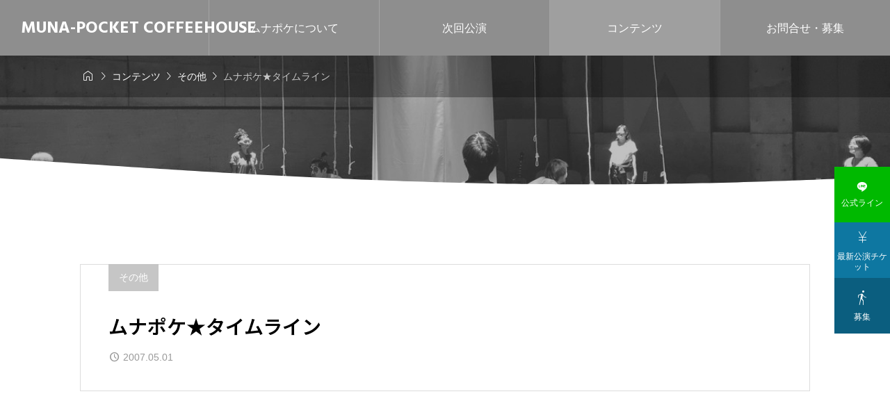

--- FILE ---
content_type: text/html; charset=UTF-8
request_url: https://679.jp/archives/492
body_size: 12961
content:
<!DOCTYPE html>
<html class="pc" lang="ja">
<head prefix="og: https://ogp.me/ns# fb: https://ogp.me/ns/fb#">
<meta charset="UTF-8">
<meta name="viewport" content="width=device-width">
<title>ムナポケ★タイムライン | MUNA-POCKET COFFEEHOUSE</title>
<meta name="description" content="ムナポケ。静岡県浜松市で演劇公演を中心に活動するクリエイティブチーム。浜松磐田袋井掛川方面の劇団・演劇情報も。">
<link rel="pingback" href="https://679.jp/xmlrpc.php">
<meta name='robots' content='max-image-preview:large' />
	<style>img:is([sizes="auto" i], [sizes^="auto," i]) { contain-intrinsic-size: 3000px 1500px }</style>
	<meta property="og:type" content="article">
<meta property="og:url" content="https://679.jp/archives/492">
<meta property="og:title" content="ムナポケ★タイムライン &#8211; MUNA-POCKET COFFEEHOUSE">
<meta property="og:description" content="ムナポケ。静岡県浜松市で演劇公演を中心に活動するクリエイティブチーム。浜松磐田袋井掛川方面の劇団・演劇情報も。">
<meta property="og:site_name" content="MUNA-POCKET COFFEEHOUSE">
<meta property="og:image" content="https://679.jp/wp-content/uploads/2024/04/20241116_191453.jpg">
<meta property="og:image:secure_url" content="https://679.jp/wp-content/uploads/2024/04/20241116_191453.jpg"> 
<meta property="og:image:width" content="4000"> 
<meta property="og:image:height" content="3000">
<meta name="twitter:card" content="summary">
<meta name="twitter:site" content="@munapoke">
<meta name="twitter:creator" content="@munapoke">
<meta name="twitter:title" content="ムナポケ★タイムライン &#8211; MUNA-POCKET COFFEEHOUSE">
<meta property="twitter:description" content="ムナポケ。静岡県浜松市で演劇公演を中心に活動するクリエイティブチーム。浜松磐田袋井掛川方面の劇団・演劇情報も。">
<meta name="twitter:image:src" content="https://679.jp/wp-content/uploads/2024/04/20241116_191453.jpg">
<link rel='dns-prefetch' href='//cdn.jsdelivr.net' />
<link rel='dns-prefetch' href='//fonts.googleapis.com' />
<link rel="alternate" type="application/rss+xml" title="MUNA-POCKET COFFEEHOUSE &raquo; フィード" href="https://679.jp/feed" />
<link rel="alternate" type="application/rss+xml" title="MUNA-POCKET COFFEEHOUSE &raquo; コメントフィード" href="https://679.jp/comments/feed" />
<link rel="preconnect" href="https://fonts.googleapis.com">
<link rel="preconnect" href="https://fonts.gstatic.com" crossorigin>
<link href="https://fonts.googleapis.com/css2?family=Hind+Madurai:wght@500;700&amp;family=Noto+Sans+JP:wght@400;600&amp;family=Hind+Madurai:wght@500;700" rel="stylesheet">
<link rel='stylesheet' id='splide-css' href='https://cdn.jsdelivr.net/npm/@splidejs/splide@4.1.4/dist/css/splide-core.min.css' type='text/css' media='all' />
<link rel='stylesheet' id='google-material-icon-css' href='https://fonts.googleapis.com/css2?family=Material+Symbols+Rounded:opsz,wght,FILL,GRAD@20..48,100..700,0..1,-50..200' type='text/css' media='all' />
<link rel='stylesheet' id='style-css' href='https://679.jp/wp-content/themes/gaia_tcd102/style.css?ver=1747342570' type='text/css' media='all' />
<link rel='stylesheet' id='design-plus-css' href='https://679.jp/wp-content/themes/gaia_tcd102/css/design-plus.css?ver=1747342570' type='text/css' media='all' />
<link rel='stylesheet' id='default-widget-css' href='https://679.jp/wp-content/themes/gaia_tcd102/css/default-widget.css?ver=1747342570' type='text/css' media='all' />
<link rel='stylesheet' id='comment-css' href='https://679.jp/wp-content/themes/gaia_tcd102/css/comment.css?ver=1747342570' type='text/css' media='all' />
<link rel='stylesheet' id='wp-block-library-css' href='https://679.jp/wp-includes/css/dist/block-library/style.min.css?ver=6.8.3' type='text/css' media='all' />
<style id='classic-theme-styles-inline-css' type='text/css'>
/*! This file is auto-generated */
.wp-block-button__link{color:#fff;background-color:#32373c;border-radius:9999px;box-shadow:none;text-decoration:none;padding:calc(.667em + 2px) calc(1.333em + 2px);font-size:1.125em}.wp-block-file__button{background:#32373c;color:#fff;text-decoration:none}
</style>
<style id='global-styles-inline-css' type='text/css'>
:root{--wp--preset--aspect-ratio--square: 1;--wp--preset--aspect-ratio--4-3: 4/3;--wp--preset--aspect-ratio--3-4: 3/4;--wp--preset--aspect-ratio--3-2: 3/2;--wp--preset--aspect-ratio--2-3: 2/3;--wp--preset--aspect-ratio--16-9: 16/9;--wp--preset--aspect-ratio--9-16: 9/16;--wp--preset--color--black: #000000;--wp--preset--color--cyan-bluish-gray: #abb8c3;--wp--preset--color--white: #ffffff;--wp--preset--color--pale-pink: #f78da7;--wp--preset--color--vivid-red: #cf2e2e;--wp--preset--color--luminous-vivid-orange: #ff6900;--wp--preset--color--luminous-vivid-amber: #fcb900;--wp--preset--color--light-green-cyan: #7bdcb5;--wp--preset--color--vivid-green-cyan: #00d084;--wp--preset--color--pale-cyan-blue: #8ed1fc;--wp--preset--color--vivid-cyan-blue: #0693e3;--wp--preset--color--vivid-purple: #9b51e0;--wp--preset--gradient--vivid-cyan-blue-to-vivid-purple: linear-gradient(135deg,rgba(6,147,227,1) 0%,rgb(155,81,224) 100%);--wp--preset--gradient--light-green-cyan-to-vivid-green-cyan: linear-gradient(135deg,rgb(122,220,180) 0%,rgb(0,208,130) 100%);--wp--preset--gradient--luminous-vivid-amber-to-luminous-vivid-orange: linear-gradient(135deg,rgba(252,185,0,1) 0%,rgba(255,105,0,1) 100%);--wp--preset--gradient--luminous-vivid-orange-to-vivid-red: linear-gradient(135deg,rgba(255,105,0,1) 0%,rgb(207,46,46) 100%);--wp--preset--gradient--very-light-gray-to-cyan-bluish-gray: linear-gradient(135deg,rgb(238,238,238) 0%,rgb(169,184,195) 100%);--wp--preset--gradient--cool-to-warm-spectrum: linear-gradient(135deg,rgb(74,234,220) 0%,rgb(151,120,209) 20%,rgb(207,42,186) 40%,rgb(238,44,130) 60%,rgb(251,105,98) 80%,rgb(254,248,76) 100%);--wp--preset--gradient--blush-light-purple: linear-gradient(135deg,rgb(255,206,236) 0%,rgb(152,150,240) 100%);--wp--preset--gradient--blush-bordeaux: linear-gradient(135deg,rgb(254,205,165) 0%,rgb(254,45,45) 50%,rgb(107,0,62) 100%);--wp--preset--gradient--luminous-dusk: linear-gradient(135deg,rgb(255,203,112) 0%,rgb(199,81,192) 50%,rgb(65,88,208) 100%);--wp--preset--gradient--pale-ocean: linear-gradient(135deg,rgb(255,245,203) 0%,rgb(182,227,212) 50%,rgb(51,167,181) 100%);--wp--preset--gradient--electric-grass: linear-gradient(135deg,rgb(202,248,128) 0%,rgb(113,206,126) 100%);--wp--preset--gradient--midnight: linear-gradient(135deg,rgb(2,3,129) 0%,rgb(40,116,252) 100%);--wp--preset--font-size--small: 13px;--wp--preset--font-size--medium: 20px;--wp--preset--font-size--large: 36px;--wp--preset--font-size--x-large: 42px;--wp--preset--spacing--20: 0.44rem;--wp--preset--spacing--30: 0.67rem;--wp--preset--spacing--40: 1rem;--wp--preset--spacing--50: 1.5rem;--wp--preset--spacing--60: 2.25rem;--wp--preset--spacing--70: 3.38rem;--wp--preset--spacing--80: 5.06rem;--wp--preset--shadow--natural: 6px 6px 9px rgba(0, 0, 0, 0.2);--wp--preset--shadow--deep: 12px 12px 50px rgba(0, 0, 0, 0.4);--wp--preset--shadow--sharp: 6px 6px 0px rgba(0, 0, 0, 0.2);--wp--preset--shadow--outlined: 6px 6px 0px -3px rgba(255, 255, 255, 1), 6px 6px rgba(0, 0, 0, 1);--wp--preset--shadow--crisp: 6px 6px 0px rgba(0, 0, 0, 1);}:where(.is-layout-flex){gap: 0.5em;}:where(.is-layout-grid){gap: 0.5em;}body .is-layout-flex{display: flex;}.is-layout-flex{flex-wrap: wrap;align-items: center;}.is-layout-flex > :is(*, div){margin: 0;}body .is-layout-grid{display: grid;}.is-layout-grid > :is(*, div){margin: 0;}:where(.wp-block-columns.is-layout-flex){gap: 2em;}:where(.wp-block-columns.is-layout-grid){gap: 2em;}:where(.wp-block-post-template.is-layout-flex){gap: 1.25em;}:where(.wp-block-post-template.is-layout-grid){gap: 1.25em;}.has-black-color{color: var(--wp--preset--color--black) !important;}.has-cyan-bluish-gray-color{color: var(--wp--preset--color--cyan-bluish-gray) !important;}.has-white-color{color: var(--wp--preset--color--white) !important;}.has-pale-pink-color{color: var(--wp--preset--color--pale-pink) !important;}.has-vivid-red-color{color: var(--wp--preset--color--vivid-red) !important;}.has-luminous-vivid-orange-color{color: var(--wp--preset--color--luminous-vivid-orange) !important;}.has-luminous-vivid-amber-color{color: var(--wp--preset--color--luminous-vivid-amber) !important;}.has-light-green-cyan-color{color: var(--wp--preset--color--light-green-cyan) !important;}.has-vivid-green-cyan-color{color: var(--wp--preset--color--vivid-green-cyan) !important;}.has-pale-cyan-blue-color{color: var(--wp--preset--color--pale-cyan-blue) !important;}.has-vivid-cyan-blue-color{color: var(--wp--preset--color--vivid-cyan-blue) !important;}.has-vivid-purple-color{color: var(--wp--preset--color--vivid-purple) !important;}.has-black-background-color{background-color: var(--wp--preset--color--black) !important;}.has-cyan-bluish-gray-background-color{background-color: var(--wp--preset--color--cyan-bluish-gray) !important;}.has-white-background-color{background-color: var(--wp--preset--color--white) !important;}.has-pale-pink-background-color{background-color: var(--wp--preset--color--pale-pink) !important;}.has-vivid-red-background-color{background-color: var(--wp--preset--color--vivid-red) !important;}.has-luminous-vivid-orange-background-color{background-color: var(--wp--preset--color--luminous-vivid-orange) !important;}.has-luminous-vivid-amber-background-color{background-color: var(--wp--preset--color--luminous-vivid-amber) !important;}.has-light-green-cyan-background-color{background-color: var(--wp--preset--color--light-green-cyan) !important;}.has-vivid-green-cyan-background-color{background-color: var(--wp--preset--color--vivid-green-cyan) !important;}.has-pale-cyan-blue-background-color{background-color: var(--wp--preset--color--pale-cyan-blue) !important;}.has-vivid-cyan-blue-background-color{background-color: var(--wp--preset--color--vivid-cyan-blue) !important;}.has-vivid-purple-background-color{background-color: var(--wp--preset--color--vivid-purple) !important;}.has-black-border-color{border-color: var(--wp--preset--color--black) !important;}.has-cyan-bluish-gray-border-color{border-color: var(--wp--preset--color--cyan-bluish-gray) !important;}.has-white-border-color{border-color: var(--wp--preset--color--white) !important;}.has-pale-pink-border-color{border-color: var(--wp--preset--color--pale-pink) !important;}.has-vivid-red-border-color{border-color: var(--wp--preset--color--vivid-red) !important;}.has-luminous-vivid-orange-border-color{border-color: var(--wp--preset--color--luminous-vivid-orange) !important;}.has-luminous-vivid-amber-border-color{border-color: var(--wp--preset--color--luminous-vivid-amber) !important;}.has-light-green-cyan-border-color{border-color: var(--wp--preset--color--light-green-cyan) !important;}.has-vivid-green-cyan-border-color{border-color: var(--wp--preset--color--vivid-green-cyan) !important;}.has-pale-cyan-blue-border-color{border-color: var(--wp--preset--color--pale-cyan-blue) !important;}.has-vivid-cyan-blue-border-color{border-color: var(--wp--preset--color--vivid-cyan-blue) !important;}.has-vivid-purple-border-color{border-color: var(--wp--preset--color--vivid-purple) !important;}.has-vivid-cyan-blue-to-vivid-purple-gradient-background{background: var(--wp--preset--gradient--vivid-cyan-blue-to-vivid-purple) !important;}.has-light-green-cyan-to-vivid-green-cyan-gradient-background{background: var(--wp--preset--gradient--light-green-cyan-to-vivid-green-cyan) !important;}.has-luminous-vivid-amber-to-luminous-vivid-orange-gradient-background{background: var(--wp--preset--gradient--luminous-vivid-amber-to-luminous-vivid-orange) !important;}.has-luminous-vivid-orange-to-vivid-red-gradient-background{background: var(--wp--preset--gradient--luminous-vivid-orange-to-vivid-red) !important;}.has-very-light-gray-to-cyan-bluish-gray-gradient-background{background: var(--wp--preset--gradient--very-light-gray-to-cyan-bluish-gray) !important;}.has-cool-to-warm-spectrum-gradient-background{background: var(--wp--preset--gradient--cool-to-warm-spectrum) !important;}.has-blush-light-purple-gradient-background{background: var(--wp--preset--gradient--blush-light-purple) !important;}.has-blush-bordeaux-gradient-background{background: var(--wp--preset--gradient--blush-bordeaux) !important;}.has-luminous-dusk-gradient-background{background: var(--wp--preset--gradient--luminous-dusk) !important;}.has-pale-ocean-gradient-background{background: var(--wp--preset--gradient--pale-ocean) !important;}.has-electric-grass-gradient-background{background: var(--wp--preset--gradient--electric-grass) !important;}.has-midnight-gradient-background{background: var(--wp--preset--gradient--midnight) !important;}.has-small-font-size{font-size: var(--wp--preset--font-size--small) !important;}.has-medium-font-size{font-size: var(--wp--preset--font-size--medium) !important;}.has-large-font-size{font-size: var(--wp--preset--font-size--large) !important;}.has-x-large-font-size{font-size: var(--wp--preset--font-size--x-large) !important;}
:where(.wp-block-post-template.is-layout-flex){gap: 1.25em;}:where(.wp-block-post-template.is-layout-grid){gap: 1.25em;}
:where(.wp-block-columns.is-layout-flex){gap: 2em;}:where(.wp-block-columns.is-layout-grid){gap: 2em;}
:root :where(.wp-block-pullquote){font-size: 1.5em;line-height: 1.6;}
</style>
<link rel='stylesheet' id='sns-button-css-css' href='https://679.jp/wp-content/themes/gaia_tcd102/css/sns-button.css?ver=6.8.3' type='text/css' media='all' />
<style>:root {
  --tcd-font-type1: Arial,"Hiragino Sans","Yu Gothic Medium","Meiryo",sans-serif;
  --tcd-font-type2: "Hind Madurai","Noto Sans JP",sans-serif;
  --tcd-font-type3: Arial,"Hiragino Sans","Yu Gothic Medium","Meiryo",sans-serif;
  --tcd-font-type-logo: "Hind Madurai",sans-serif;
}</style>
<script type="text/javascript" src="https://cdn.jsdelivr.net/npm/@splidejs/splide@4.1.4/dist/js/splide.min.js" id="splide-js"></script>
<script type="text/javascript" src="https://cdn.jsdelivr.net/npm/@splidejs/splide-extension-intersection@0.2.0/dist/js/splide-extension-intersection.min.js" id="splide-intersection-js"></script>
<script type="text/javascript" src="https://679.jp/wp-includes/js/jquery/jquery.min.js?ver=3.7.1" id="jquery-core-js"></script>
<script type="text/javascript" src="https://679.jp/wp-includes/js/jquery/jquery-migrate.min.js?ver=3.4.1" id="jquery-migrate-js"></script>
<link rel="https://api.w.org/" href="https://679.jp/wp-json/" /><link rel="alternate" title="JSON" type="application/json" href="https://679.jp/wp-json/wp/v2/posts/492" /><link rel="canonical" href="https://679.jp/archives/492" />
<link rel='shortlink' href='https://679.jp/?p=492' />
<link rel="alternate" title="oEmbed (JSON)" type="application/json+oembed" href="https://679.jp/wp-json/oembed/1.0/embed?url=https%3A%2F%2F679.jp%2Farchives%2F492" />
<link rel="alternate" title="oEmbed (XML)" type="text/xml+oembed" href="https://679.jp/wp-json/oembed/1.0/embed?url=https%3A%2F%2F679.jp%2Farchives%2F492&#038;format=xml" />
<script>
jQuery(function ($) {
	var $window = $(window);
	var $body = $('body');
  // クイックタグ - underline ------------------------------------------
  if ($('.q_underline').length) {
    var gradient_prefix = null;

    $('.q_underline').each(function(){
      var bbc = $(this).css('borderBottomColor');
      if (jQuery.inArray(bbc, ['transparent', 'rgba(0, 0, 0, 0)']) == -1) {
        if (gradient_prefix === null) {
          gradient_prefix = '';
          var ua = navigator.userAgent.toLowerCase();
          if (/webkit/.test(ua)) {
            gradient_prefix = '-webkit-';
          } else if (/firefox/.test(ua)) {
            gradient_prefix = '-moz-';
          } else {
            gradient_prefix = '';
          }
        }
        $(this).css('borderBottomColor', 'transparent');
        if (gradient_prefix) {
          $(this).css('backgroundImage', gradient_prefix+'linear-gradient(left, transparent 50%, '+bbc+ ' 50%)');
        } else {
          $(this).css('backgroundImage', 'linear-gradient(to right, transparent 50%, '+bbc+ ' 50%)');
        }
      }
    });

    $window.on('scroll.q_underline', function(){
      $('.q_underline:not(.is-active)').each(function(){
        var top = $(this).offset().top;
        if ($window.scrollTop() > top - window.innerHeight) {
          $(this).addClass('is-active');
        }
      });
      if (!$('.q_underline:not(.is-active)').length) {
        $window.off('scroll.q_underline');
      }
    });
  }
} );
</script>

<style id="tcd-head-style" type="text/css">
:root {
  --tcd-accent-color:142,142,142;
  --tcd-sub-color:198,198,198;
  --tcd-link-color:10,0,0;
  --tcd-hover-color:183,183,183;
  --tcd-font-logo-weight:bold;
}
.c-headline { font-family:var(--tcd-font-type1); font-size:36px; }
.p-fp-banner__title{ font-family:var(--tcd-font-type1); font-size:36px;}
.p-page-header__headline { font-family:var(--tcd-font-type2); font-size:36px; }
.p-single__header-title { font-family:var(--tcd-font-type2); font-size:28px; }
.post_content { font-family:var(--tcd-font-type1); font-size:16px; }
.l-header__logo { font-size:24px; }
.p-fp-slider__headline { font-size:20px;font-family:var(--tcd-font-type2); }
.p-fp-slider_copy-text{ font-family:var(--tcd-font-type2);}
body, input, textarea, button { font-family: var(--tcd-font-type1); }
@media (max-width:767px) {
  .c-headline { font-size:22px; }
  .p-fp-banner__title{ font-size:22px;}
  .p-page-header__headline { font-size:24px; }
  .p-single__header-title { font-size:22px; }
  .post_content { font-size:14px; }
  .l-header__logo { font-size:16px; }
  .p-fp-slider__headline { font-size:18px; }
}

.qt_google_map .pb_googlemap_custom-overlay-inner { background:#ffffff; color:#000000; }
.qt_google_map .pb_googlemap_custom-overlay-inner::after { border-color:#ffffff transparent transparent transparent; }
.styled_h2 {
  font-size:28px!important;
  text-align:center!important;
  font-weight:600!important;
  color:#000000;
  border-color:#000000;
  border-width:3px;
  border-style:solid;
border-left:none;
border-right:none;
border-top:none;
border-bottom:none;
background-color:transparent;
}
@media screen and (max-width:767px) {
  .styled_h2 { font-size:20px!important; }
}
.styled_h3 {
  font-size:20px!important;
  text-align:left!important;
  font-weight:600!important;
  color:#000000;
  border-color:#000000;
  border-width:2px;
  border-style:solid;
padding-left:1em!important;
padding-top:0.5em!important;
padding-bottom:0.5em!important;
border-right:none;
border-top:none;
border-bottom:none;
background-color:transparent;
}
@media screen and (max-width:767px) {
  .styled_h3 { font-size:18px!important; }
}
.styled_h4 {
  font-size:18px!important;
  text-align:left!important;
  font-weight:400!important;
  color:#000000;
  border-color:#dddddd;
  border-width:1px;
  border-style:dotted;
border-left:none;
border-right:none;
border-top:none;
padding-bottom:0.8em!important;
background-color:transparent;
}
@media screen and (max-width:767px) {
  .styled_h4 { font-size:18px!important; }
}
.styled_h5 {
  font-size:16px!important;
  text-align:left!important;
  font-weight:400!important;
  color:#000000;
  border-color:#000000;
  border-width:3px;
  border-style:double;
border-left:none;
border-right:none;
border-top:none;
border-bottom:none;
background-color:#fafafa;
padding:0.8em 1em!important;
}
@media screen and (max-width:767px) {
  .styled_h5 { font-size:16px!important; }
}
.q_custom_button.q_custom_button1 { width:270px; height:60px;border-radius:70px;background-color:#001040;border:none; }.q_custom_button.q_custom_button1:before { background-color:#15a8e2;opacity:0; }.q_custom_button.q_custom_button1:hover {  }.q_custom_button.q_custom_button1:hover:before { opacity:1; }.q_custom_button.q_custom_button2 { width:270px; height:60px;border-radius:0px;background-color:#000000;border:none; }.q_custom_button.q_custom_button2:before { background-color:#333333;left:-100%; }.q_custom_button.q_custom_button2:hover {  }.q_custom_button.q_custom_button2:hover:before { left:0; }.q_custom_button.q_custom_button3 { width:400px; height:70px;border-radius:70px;border-color:#000000; }.q_custom_button.q_custom_button3:before { background-color:#000000;left:-35px;transform:skewX(45deg); width:calc(100% + 70px); }.q_custom_button.q_custom_button3:hover { color:#333333;border-color:#333333; }.q_custom_button.q_custom_button3:hover:before { left:calc(100% + 50px); }.q_frame1 {
  background:#ffffff;
  border-radius:0px;
  border-width:1px;
  border-color:#dddddd;
  border-style:solid;
}
.q_frame1 .q_frame_label {
  color:#000000;
}
.q_frame2 {
  background:#ffffff;
  border-radius:0px;
  border-width:1px;
  border-color:#009aff;
  border-style:solid;
}
.q_frame2 .q_frame_label {
  color:#009aff;
}
.q_frame3 {
  background:#ffffff;
  border-radius:10px;
  border-width:1px;
  border-color:#f9b42d;
  border-style:solid;
}
.q_frame3 .q_frame_label {
  color:#f9b42d;
}
.q_underline1 {
  font-weight:400;background-image:linear-gradient(to right, transparent 50%, #fff799 50%);background-position:-100% 0.8em;}
.q_underline2 {
  font-weight:600;background-image:linear-gradient(to right, transparent 50%, #99f9ff 50%);}
.q_underline3 {
  font-weight:400;background-image:linear-gradient(to right, transparent 50%, #ff99b8 50%);}
.speech_balloon1 .speech_balloon_text_inner {
  color:#000000;
  background-color:#f2f2f2;
  border-color:#f2f2f2;
}
.speech_balloon1 .before { border-left-color:#f2f2f2; }
.speech_balloon1 .after { border-right-color:#f2f2f2; }
.speech_balloon2 .speech_balloon_text_inner {
  color:#000000;
  background-color:#ffffff;
  border-color:#000000;
}
.speech_balloon2 .before { border-left-color:#000000; }
.speech_balloon2 .after { border-right-color:#ffffff; }
.speech_balloon3 .speech_balloon_text_inner {
  color:#ffffff;
  background-color:#000000;
  border-color:#000000;
}
.speech_balloon3 .before { border-left-color:#000000; }
.speech_balloon3 .after { border-right-color:#000000; }
.speech_balloon4 .speech_balloon_text_inner {
  color:#000000;
  background-color:#ffffff;
  border-color:#000000;
}
.speech_balloon4 .before { border-left-color:#000000; }
.speech_balloon4 .after { border-right-color:#ffffff; }
</style>
<style id="current-page-style" type="text/css">
</style>
<script id="front-page-news-slider-js">
document.addEventListener('DOMContentLoaded', function() {

  // タブラベル
  var newsSliderTabs = document.querySelectorAll( '.js-front-page-news-tab-label' );
  if( newsSliderTabs.length > 1 ) {
    for ( let tabLabel of newsSliderTabs ) {

      tabLabel.addEventListener( 'click', function(e) {

        e.preventDefault();

        var activeTabLabel = document.querySelector( '.js-front-page-news-tab-label.is-active' );
        var activeTabArea = document.querySelector( '.js-front-page-news-tab-slider.is-show' );

        if( activeTabLabel )
          activeTabLabel.classList.remove('is-active');
        if( activeTabArea )
          activeTabArea.classList.remove('is-show');

        this.classList.add('is-active');

        var targetTabArea = document.getElementById( this.id + '-area' );
        if( targetTabArea )
          targetTabArea.classList.add('is-show');

      });

    }
  }


  var isSlider = document.querySelector('.p-fp-news.is-slider');
  if( isSlider == null ) return;

  var newsSliders = document.querySelectorAll( '.js-front-page-news-tab-slider.splide' );
  if( newsSliders.length == 0 ) return;

  var isNoImage = document.querySelector('.p-archive--news-item.is-no-image');

  for ( let target of newsSliders ) {

    var targetSlide = target.querySelectorAll( '.splide__slide' );
    if( targetSlide.length > 3 ){

      new Splide( target, {
        type: 'loop',
        speed: 900,
        perPage: isNoImage == null ? 3 : 2,
        perMove: isNoImage == null ? 3 : 2,
        gap: '15px',
        autoplay: 'pause',
        interval: 5000,
        pagination: false,
        breakpoints: {
          992: {
            perPage: 2,
            perMove: 2,
          },
          767: {
            destroy: true,
            arrows: false
          }
        }
      } ).mount( window.splide.Extensions );

    }

  }

});
</script>
<style id="tcd-hover-animation-style">
.c-hover-animation { overflow:hidden; backface-visibility: hidden; }
.c-hover-animation__image { pointer-events:none; transition: transform  0.5s ease, opacity 0.5s ease; }
@media (hover: hover) and (pointer: fine) {
  a.c-hover-animation:hover .c-hover-animation__image, a:hover .c-hover-animation .c-hover-animation__image
  { transform: scale(1.4); }
}
</style>
<style id="tcd-custom-css">

</style>
<!-- Google tag (gtag.js) -->
<script async src="https://www.googletagmanager.com/gtag/js?id=G-Y6FVN97KC0"></script>
<script>
  window.dataLayer = window.dataLayer || [];
  function gtag(){dataLayer.push(arguments);}
  gtag('js', new Date());
  gtag('config', 'G-Y6FVN97KC0');
</script>

<!-- Twitter conversion tracking base code -->
<script>
!function(e,t,n,s,u,a){e.twq||(s=e.twq=function(){s.exe?s.exe.apply(s,arguments):s.queue.push(arguments);
},s.version='1.1',s.queue=[],u=t.createElement(n),u.async=!0,u.src='https://static.ads-twitter.com/uwt.js',
a=t.getElementsByTagName(n)[0],a.parentNode.insertBefore(u,a))}(window,document,'script');
twq('config','pvw9q');
</script>
<!-- End Twitter conversion tracking base code -->
<link rel="icon" href="https://679.jp/wp-content/uploads/2025/09/IYL5JNMu_400x400.jpg" sizes="32x32" />
<link rel="icon" href="https://679.jp/wp-content/uploads/2025/09/IYL5JNMu_400x400.jpg" sizes="192x192" />
<link rel="apple-touch-icon" href="https://679.jp/wp-content/uploads/2025/09/IYL5JNMu_400x400.jpg" />
<meta name="msapplication-TileImage" content="https://679.jp/wp-content/uploads/2025/09/IYL5JNMu_400x400.jpg" />
		<style type="text/css" id="wp-custom-css">
			/* Gutenberg のリンク色変数ごと上書き（このブロック配下だけ） */
.orange-link {
  --wp--style--color--link: #ff7a00; /* お好みのオレンジ */
}

/* 念のため直接指定も重ねる（特にテーマが強いとき） */
.orange-link a,
.orange-link a:visited {
  color: #ff7a00 !important;
  text-decoration-color: #ff7a00 !important;
}
.orange-link a:hover,
.orange-link a:focus {
  color: #e26600 !important;
  text-decoration-color: #e26600 !important;
}
		</style>
		</head>
<body id="body" class="wp-singular post-template-default single single-post postid-492 single-format-standard wp-embed-responsive wp-theme-gaia_tcd102 no_comment_form is-header-type--dark">
  <div id="js-body-start"></div>
<header id="js-header" class="l-header p-drawer-animation">

  <div class="l-header__inner u-flex">
    <div class="l-header__logo u-flex-align-center">
      <div class="l-header__logo-image u-flex-align-center">
  <a href="https://679.jp/" class="c-logo" title="MUNA-POCKET COFFEEHOUSE">
    <span class="c-logo__text c-font--logo">MUNA-POCKET COFFEEHOUSE</span>
  </a>
</div>
    </div>
    <div class="l-header__nav">
<nav class="p-global__nav-wrapper"><ul id="js-global-nav" class="p-global__nav u-flex"><li id="menu-item-676" class="menu-item menu-item-type-post_type menu-item-object-page menu-item-676 "><a href="https://679.jp/about" class="u-flex-center">ムナポケについて</a></li>
<li id="menu-item-3731" class="menu-item menu-item-type-custom menu-item-object-custom menu-item-3731 "><a href="https://679.jp/archives/3725" class="u-flex-center">次回公演</a></li>
<li id="menu-item-3083" class="menu-item menu-item-type-custom menu-item-object-custom menu-item-has-children menu-item-3083 current-menu-item"><a href="https://679.jp/contents" class="u-flex-center">コンテンツ</a>
<ul class="sub-menu">
	<li id="menu-item-3386" class="menu-item menu-item-type-custom menu-item-object-custom menu-item-3386 current-menu-item"><a href="https://679.jp/contents" class="u-flex-align-center">すべて</a></li>
	<li id="menu-item-3730" class="menu-item menu-item-type-custom menu-item-object-custom menu-item-3730 "><a href="https://679.jp/archives/3113" class="u-flex-align-center">前回本公演「水」</a></li>
	<li id="menu-item-3225" class="menu-item menu-item-type-post_type menu-item-object-post menu-item-3225 "><a href="https://679.jp/archives/2838" class="u-flex-align-center">前回企画「爆速」</a></li>
	<li id="menu-item-3084" class="menu-item menu-item-type-custom menu-item-object-custom menu-item-3084 "><a href="https://679.jp/archives/category/produce" class="u-flex-align-center">本公演</a></li>
	<li id="menu-item-3085" class="menu-item menu-item-type-custom menu-item-object-custom menu-item-3085 "><a href="https://679.jp/archives/category/workshop" class="u-flex-align-center">ワークショップ</a></li>
	<li id="menu-item-3086" class="menu-item menu-item-type-custom menu-item-object-custom menu-item-3086 "><a href="https://679.jp/archives/category/sub" class="u-flex-align-center">企画・サブ公演</a></li>
</ul>
</li>
<li id="menu-item-2696" class="menu-item menu-item-type-custom menu-item-object-custom menu-item-2696 "><a href="https://679.jp/contact" class="u-flex-center">お問合せ・募集</a></li>
</ul></nav>    </div>
    <div class="l-header__nav--sp u-flex-center">
      <button class="p-menu-button u-button-reset js-menu-button" type="button">
        <span></span><span></span><span></span>
      </button>
    </div>
  </div>
</header>
    <div id="js-container" class="l-container p-drawer-animation p-loading-animation-target is-sidebar--right">
  <div class="c-breadcrumb" role="navigation">
    <ol class="c-breadcrumb__list c-h-scroll l-inner u-flex-align-center" itemscope itemtype="https://schema.org/BreadcrumbList">
      <li class="c-breadcrumb__item u-flex-align-center" itemprop="itemListElement" itemscope itemtype="https://schema.org/ListItem">
        <a class="c-breadcrumb__item-link" itemprop="item" href="https://679.jp/">
          <span class="c-breadcrumb__item--home c-icon">&#xe88a;</span>
          <span itemprop="name" style="display:none;">HOME</span>
        </a>
        <meta itemprop="position" content="1" />
      </li>
      <li class="c-breadcrumb__item u-flex-align-center" itemprop="itemListElement" itemscope itemtype="https://schema.org/ListItem">
        <span class="c-icon">&#xe5cc;</span>
                <a class="c-breadcrumb__item-link" itemprop="item" href="https://679.jp/contents">
          <span itemprop="name">コンテンツ</span>
        </a>
                <meta itemprop="position" content="2" />
      </li>
      <li class="c-breadcrumb__item u-flex-align-center" itemprop="itemListElement" itemscope itemtype="https://schema.org/ListItem">
        <span class="c-icon">&#xe5cc;</span>
                <a class="c-breadcrumb__item-link" itemprop="item" href="https://679.jp/archives/category/%e3%81%9d%e3%81%ae%e4%bb%96">
          <span itemprop="name">その他</span>
        </a>
                <meta itemprop="position" content="3" />
      </li>
      <li class="c-breadcrumb__item u-flex-align-center" itemprop="itemListElement" itemscope itemtype="https://schema.org/ListItem">
        <span class="c-icon">&#xe5cc;</span>
                <span itemprop="name">ムナポケ★タイムライン</span>
                <meta itemprop="position" content="4" />
      </li>
    </ol>
  </div>
<header class="p-page-header p-page-header--simple">
  <div class="p-page-header__inner l-inner">

    <div class="p-page-header__content">
    </div>

  </div>
  <div class="p-page-header__overlay" style="background-color:rgba(102,102,102,0.4);"></div>
  <div class="p-page-header__image" style="background:url(https://679.jp/wp-content/uploads/2019/05/22nd_01.jpeg) no-repeat center; background-size:cover;"></div>
  <div class="p-wave p-wave--header">
    <canvas id="js-header-wave" class="p-wave-canvas js-wave" data-wave-type="type3" data-bg-color="#ffffff"></canvas>
  </div>
</header>
  <div class="l-container__inner l-inner u-flex-wrap">
    <main class="l-main"><article class="p-single p-single--post">
  <header class="p-single__header">

    <div class="p-single__header-content">
      <div class="p-single__header-category c-post-categories">
                <a class="c-post-categories__link" href="https://679.jp/archives/category/%e3%81%9d%e3%81%ae%e4%bb%96">
        その他        </a>
              </div>
      <h1 class="p-single__header-title">
        ムナポケ★タイムライン      </h1>
      <ul class="p-single__header-meta u-flex">
        <li class="p-single__header-meta__item c-date">
          <time datetime="2007-05-01T10:43:54+09:00">2007.05.01</time>
        </li>
      </ul>

    </div>
  </header>
  <div class="p-single__margin p-single__content">
    <div class="post_content u-clearfix">
<div style="width:100%;"><iframe src="http://timeline.nifty.com/flash/blogparts/1752" width="100%" height="420" scrolling="no" frameborder="0"></iframe></div>
    </div>
  </div>
<div class="p-single__margin c-share-button">
	<ul class="c-share-button__list c-share-button--type5">
				<li style="width:77px;">
			<a href="https://twitter.com/share"  class="twitter-share-button">Post</a>
		</li>
				<li>
			<div class="fb-like" data-href="https://679.jp/archives/492" data-width="" data-layout="button" data-action="like" data-size="small" data-share=""></div>
		</li>
				<li>
			<div class="fb-share-button" data-href="https://679.jp/archives/492" data-layout="button_count"></div>
		</li>
				<li>
			<a href="//b.hatena.ne.jp/entry/https://679.jp/archives/492" class="hatena-bookmark-button" data-hatena-bookmark-layout="standard-balloon" data-hatena-bookmark-lang="ja" title="このエントリーをはてなブックマークに追加"><img src="//b.st-hatena.com/images/v4/public/entry-button/button-only@2x.png" alt="このエントリーをはてなブックマークに追加" width="20" height="20" style="border: none;" /></a>
		</li>
				<li style="width:88px;">
			<a data-pocket-label="pocket" data-pocket-count="horizontal" class="pocket-btn" data-lang="en"></a>
		</li>
				<li>
			<a href='//feedly.com/i/subscription/feed%2Fhttps://679.jp/feed' target='blank'><img id='feedlyFollow' src='//s1.feedly.com/legacy/feedly-follow-rectangle-flat-small_2x.png' alt='follow us in feedly' width='66' height='20'></a>
		</li>
				<li>
			<a data-pin-do="buttonPin" data-pin-color="red" data-pin-count="beside" href="https://www.pinterest.com/pin/create/button/?url=https%3A%2F%2F679.jp%2Farchives%2F492&media=https://679.jp/wp-content/themes/gaia_tcd102/img/common/no_image1.gif&description=%E3%83%A0%E3%83%8A%E3%83%9D%E3%82%B1%E2%98%85%E3%82%BF%E3%82%A4%E3%83%A0%E3%83%A9%E3%82%A4%E3%83%B3"><img src="//assets.pinterest.com/images/pidgets/pinit_fg_en_rect_red_20.png" /></a>
		</li>
			</ul>
</div>
  <div class="p-single__margin p-copy-title-url">
    <button class="p-copy-title-url__button js-copy-title-url-button" type="button" data-clipboard-text="ムナポケ★タイムライン https://679.jp/archives/492" data-clipboard-copied="記事のタイトルとURLをコピーしました">記事のタイトルとURLをコピーする</button>
  </div>
<div class="p-single__margin p-page-nav">
  <div class="p-page-nav__inner">
          <a class="p-page-nav__item p-page-nav__item--prev" href="https://679.jp/archives/491">
        <span class="p-page-nav__arrow c-icon p-page-nav__arrow--prev">&#xe5cb;</span>
        <div class="p-page-nav__title p-page-nav__title-pc c-line2">
          <span>おススメの映画「クレヨンしんちゃん」モーレツ大人帝国の逆襲</span>
        </div>
        <div class="p-page-nav__title-sp">前の記事</div>
      </a>
          <a class="p-page-nav__item p-page-nav__item--next" href="https://679.jp/archives/493">
        <div class="p-page-nav__title p-page-nav__title-pc c-line2">
          <span>おススメの芸人『若井おさむ』</span>
        </div>
        <div class="p-page-nav__title-sp">次の記事</div>
        <span class="p-page-nav__arrow c-icon p-page-nav__arrow--next">&#xe5cc;</span>
      </a>
      </div>
</div>
<div class="p-single__margin p-single-banner p-single-banner--bottom">
  <div class="wp-block-button"><a class="wp-block-button__link has-vivid-cyan-blue-to-vivid-purple-gradient-background has-background wp-element-button" href="https://679.jp/contact">募集・ムナポケへのお問い合わせ</a></div>
</div>
  <section class="p-single__margin p-related-post">
    <div class="p-related-post__inner">

      <h2 class="p-related-post__headline c-single-section-title">
        関連コンテンツ      </h2>

      <div class="p-related-post__list">
        <article class="p-related-post__item">
          <a class="p-related-post__item-link u-flex-wrap" href="https://679.jp/archives/667">
            <div class="p-related-post__item-image c-hover-animation">
              <div class="p-related-post__item-image__bg c-hover-animation__image" style="background:url(https://679.jp/wp-content/uploads/2012/04/sengoku1-e1341837400590_2.jpg) no-repeat center; background-size:cover;"></div>
            </div>
            <div class="p-related-post__item-content u-flex-align-center">
              <div class="p-related-post__item-content__inner">
                <h3 class="p-related-post__item-content__title c-line2 c-hover-color">
                  <span>戦国列車イベント開催！</span>
                </h3>
                <p class="p-related-post__item-content__date c-date">
                  <time datetime="2019-12-31T07:42:48+09:00">2012.04.24</time>
                </p>
              </div>
            </div>
          </a>
        </article>
      </div>

    </div>
  </section>
</article>
      </main>
    </div>
<div class="p-wave p-wave--footer">
  <canvas id="js-footer-wave" class="p-wave-canvas js-wave" data-wave-type="type3" data-bg-color="#8e8e8e"></canvas>
</div>
<footer id="js-footer" class="l-footer l-footer--type1">
  <div class="l-footer__nav">
    <div class="l-footer__nav-inner l-inner u-flex-wrap">
<div class="l-footer__nav-list"><ul id="menu-%e6%9c%ac%e5%85%ac%e6%bc%94" class="menu"><li id="menu-item-3034" class="menu-item menu-item-type-post_type menu-item-object-post menu-item-3034 "><a href="https://679.jp/archives/2818">【募集中】2025年演劇公演「水」に向けた取り組み〜アンサンブル募集、公開稽古&amp;公開通し、ワークショップ〜</a></li>
<li id="menu-item-3033" class="menu-item menu-item-type-post_type menu-item-object-post menu-item-3033 "><a href="https://679.jp/archives/2753">26th produce 演劇公演「紙」【公演終了】静岡県ふじの国芸術祭 芸術祭賞・浜松演劇フェスティバル 最優秀作品賞 W受賞</a></li>
<li id="menu-item-3032" class="menu-item menu-item-type-post_type menu-item-object-post menu-item-3032 "><a href="https://679.jp/archives/2125">25th produce「幸福な王子、お化け屋敷へ行く。」【公演終了】</a></li>
<li id="menu-item-3031" class="menu-item menu-item-type-post_type menu-item-object-post menu-item-3031 "><a href="https://679.jp/archives/2054">24th produce「太陽の上で」【公演終了】</a></li>
<li id="menu-item-3030" class="menu-item menu-item-type-post_type menu-item-object-post menu-item-3030 "><a href="https://679.jp/archives/2063">23rd produce「忍者たち。DX」【公演終了】</a></li>
<li id="menu-item-3029" class="menu-item menu-item-type-post_type menu-item-object-post menu-item-3029 "><a href="https://679.jp/archives/1441">22nd produce「奇跡の街」【公演終了】2019静岡県芸術祭賞受賞</a></li>
<li id="menu-item-3028" class="menu-item menu-item-type-post_type menu-item-object-post menu-item-3028 "><a href="https://679.jp/archives/1377">21th produce「#教室は繰り返す」【公演終了】</a></li>
<li id="menu-item-3027" class="menu-item menu-item-type-post_type menu-item-object-post menu-item-3027 "><a href="https://679.jp/archives/1185">20th produce 演劇公演「熊人」【公演終了】</a></li>
<li id="menu-item-3025" class="menu-item menu-item-type-post_type menu-item-object-post menu-item-3025 "><a href="https://679.jp/archives/999">19th produce「青い星と私のトイレット」2016再演【公演終了】</a></li>
<li id="menu-item-3024" class="menu-item menu-item-type-post_type menu-item-object-post menu-item-3024 "><a href="https://679.jp/archives/938">18th produce「最近のSF」【公演終了】</a></li>
<li id="menu-item-3023" class="menu-item menu-item-type-post_type menu-item-object-post menu-item-3023 "><a href="https://679.jp/archives/896">17th produce「わがゴミ」【公演終了】</a></li>
<li id="menu-item-3022" class="menu-item menu-item-type-post_type menu-item-object-post menu-item-3022 "><a href="https://679.jp/archives/855">16th produce「名探偵　天童寺が行く：Re」【公演終了】</a></li>
<li id="menu-item-3021" class="menu-item menu-item-type-post_type menu-item-object-post menu-item-3021 "><a href="https://679.jp/archives/762">15th produce 演劇公演「青い星と、私のトイレット。」【公演終了】</a></li>
<li id="menu-item-3020" class="menu-item menu-item-type-post_type menu-item-object-post menu-item-3020 "><a href="https://679.jp/archives/584">14th produce「桜田家族」【公演終了】</a></li>
<li id="menu-item-3019" class="menu-item menu-item-type-post_type menu-item-object-post menu-item-3019 "><a href="https://679.jp/archives/523">13th produce演劇公演「天童寺が行く-奪われた黒(ノワール)の輝き-」【公演終了】</a></li>
<li id="menu-item-3018" class="menu-item menu-item-type-post_type menu-item-object-post menu-item-3018 "><a href="https://679.jp/archives/508">12th produce演劇公演「普通の人々」【公演終了】</a></li>
<li id="menu-item-3017" class="menu-item menu-item-type-post_type menu-item-object-post menu-item-3017 "><a href="https://679.jp/archives/454">11th produce バッファロークライング</a></li>
<li id="menu-item-3016" class="menu-item menu-item-type-post_type menu-item-object-post menu-item-3016 "><a href="https://679.jp/archives/400">10th produce つながる★ブレイン「あなたの脳が見たいんだけどっ」「さよなら ブレイン」【公演終了】</a></li>
<li id="menu-item-3042" class="menu-item menu-item-type-post_type menu-item-object-post menu-item-3042 "><a href="https://679.jp/archives/399">9th produce 浜松でお芝居を観よう「約三十の嘘」「その鉄塔に男たちはいるという」【公演終了】</a></li>
<li id="menu-item-3041" class="menu-item menu-item-type-post_type menu-item-object-post menu-item-3041 "><a href="https://679.jp/archives/398">8th produce 「アストロノーツ・グラフティ」【公演終了】</a></li>
<li id="menu-item-3040" class="menu-item menu-item-type-post_type menu-item-object-post menu-item-3040 "><a href="https://679.jp/archives/397">7th produce 「こんな街じゃ恋も仕事も出来ないワン」【公演終了】</a></li>
<li id="menu-item-3039" class="menu-item menu-item-type-post_type menu-item-object-post menu-item-3039 "><a href="https://679.jp/archives/396">6th produce 「モンタナ５」【公演終了】</a></li>
<li id="menu-item-3038" class="menu-item menu-item-type-post_type menu-item-object-post menu-item-3038 "><a href="https://679.jp/archives/394">5th produce 「Gorgeous Time」【公演終了】</a></li>
<li id="menu-item-3037" class="menu-item menu-item-type-post_type menu-item-object-post menu-item-3037 "><a href="https://679.jp/archives/393">4th produce 「あるがまま？2days3days」【公演終了】</a></li>
<li id="menu-item-3036" class="menu-item menu-item-type-post_type menu-item-object-post menu-item-3036 "><a href="https://679.jp/archives/392">3rd produce 「東京魚屋キッドＰ」【公演終了】</a></li>
<li id="menu-item-3035" class="menu-item menu-item-type-post_type menu-item-object-post menu-item-3035 "><a href="https://679.jp/archives/390">2nd produce 「A special energy YOSHIMASA turbo」【公演終了】</a></li>
<li id="menu-item-3026" class="menu-item menu-item-type-post_type menu-item-object-post menu-item-3026 "><a href="https://679.jp/archives/389">1st produce 「その鉄塔に男たちはいるという」【公演終了】</a></li>
</ul></div><div class="l-footer__nav-list"><ul id="menu-%e3%82%b5%e3%83%96%e5%85%ac%e6%bc%94%e3%83%bb%e4%bc%81%e7%94%bb" class="menu"><li id="menu-item-3043" class="menu-item menu-item-type-post_type menu-item-object-post menu-item-3043 "><a href="https://679.jp/archives/2838">爆速 ワークショップ演劇公演「青い星と私のトイレット」【終了】</a></li>
<li id="menu-item-3044" class="menu-item menu-item-type-post_type menu-item-object-post menu-item-3044 "><a href="https://679.jp/archives/2777">演劇ユニット ぽんぽこハニー「ことなかれ」【公演終了】</a></li>
<li id="menu-item-3045" class="menu-item menu-item-type-post_type menu-item-object-post menu-item-3045 "><a href="https://679.jp/archives/2119">えるプロデュース「潜望鏡 覗き込んだら、海。」【公演終了】</a></li>
<li id="menu-item-3050" class="menu-item menu-item-type-post_type menu-item-object-post menu-item-3050 "><a href="https://679.jp/archives/2116">Sub produce演劇公演「今度は愛妻家」【公演終了】</a></li>
<li id="menu-item-3059" class="menu-item menu-item-type-post_type menu-item-object-post menu-item-3059 "><a href="https://679.jp/archives/2003">こんゆりとラチの卒業公演「閃光ミレニアム少女」【公演終了】</a></li>
<li id="menu-item-3049" class="menu-item menu-item-type-post_type menu-item-object-post menu-item-3049 "><a href="https://679.jp/archives/2030">sub produce 2022  演劇公演「オイル」【公演終了】</a></li>
<li id="menu-item-3060" class="menu-item menu-item-type-post_type menu-item-object-post menu-item-3060 "><a href="https://679.jp/archives/1424">サブ公演「パンドラの鐘」【公演終了】</a></li>
<li id="menu-item-3046" class="menu-item menu-item-type-post_type menu-item-object-post menu-item-3046 "><a href="https://679.jp/archives/610">K2100第2回演劇公演「初恋」終了</a></li>
<li id="menu-item-3047" class="menu-item menu-item-type-post_type menu-item-object-post menu-item-3047 "><a href="https://679.jp/archives/598">K2100第１回演劇公演「つづく、デルタ」【公演終了】</a></li>
<li id="menu-item-3051" class="menu-item menu-item-type-post_type menu-item-object-post menu-item-3051 "><a href="https://679.jp/archives/601">team7625演劇公演『ふたりの７６２５』【公演終了】</a></li>
<li id="menu-item-3056" class="menu-item menu-item-type-post_type menu-item-object-post menu-item-3056 "><a href="https://679.jp/archives/574">ムナポケ・サブ公演『僕らの3分間の、』【公演終了】</a></li>
<li id="menu-item-3054" class="menu-item menu-item-type-post_type menu-item-object-post menu-item-3054 "><a href="https://679.jp/archives/477">[サブ公演]私の頭の中のゴムシリーズ01「可能を不可能にするにも限度がある」【公演終了】</a></li>
<li id="menu-item-3053" class="menu-item menu-item-type-post_type menu-item-object-post menu-item-3053 "><a href="https://679.jp/archives/499">[サブ公演]思い出のさくらんぼ「さくらん坊」【公演終了】</a></li>
<li id="menu-item-3058" class="menu-item menu-item-type-post_type menu-item-object-post menu-item-3058 "><a href="https://679.jp/archives/411">ムナポケサブイベント「6月のもも」【公演終了】</a></li>
<li id="menu-item-3052" class="menu-item menu-item-type-post_type menu-item-object-post menu-item-3052 "><a href="https://679.jp/archives/410">[サブイベント]’03  　ムナポケ冬将軍【公演終了】</a></li>
<li id="menu-item-3057" class="menu-item menu-item-type-post_type menu-item-object-post menu-item-3057 "><a href="https://679.jp/archives/570">ムナポケ★サブ公演2009「僕らの3分間の、」【公演終了】</a></li>
</ul></div>    </div>
  </div>
  <div class="l-footer__banners">
    <div class="l-footer__banners-inner l-inner">
      <ul class="l-footer__banners-list u-flex-wrap">
        <li class="l-footer__banners-item">
          <a href="https://679.jp/archives/3113" class="l-footer__banners-item__link c-hover-animation" >
                        <div class="l-footer__banners-item__headline">次回最新演劇公演</div>
                        <div class="l-footer__banners-item__image c-hover-animation__image c-bg-image" style="background:url(https://679.jp/wp-content/uploads/2024/04/20241116_191453.jpg) no-repeat center; background-size:cover;"></div>
                      </a>
        </li>
        <li class="l-footer__banners-item">
          <a href="https://679.jp/archives/3447" class="l-footer__banners-item__link c-hover-animation" >
                        <div class="l-footer__banners-item__headline">ムナポケフォトコン</div>
                        <div class="l-footer__banners-item__image c-hover-animation__image c-bg-image" style="background:url(https://679.jp/wp-content/uploads/2025/05/692f22ee-ac33-4f29-abee-afec80ec3773.png) no-repeat center; background-size:cover;"></div>
                      </a>
        </li>
        <li class="l-footer__banners-item">
          <a href="https://679.jp/contact" class="l-footer__banners-item__link c-hover-animation" >
                        <div class="l-footer__banners-item__headline">出演者募集</div>
                        <div class="l-footer__banners-item__image c-hover-animation__image c-bg-image" style="background:url(https://679.jp/wp-content/uploads/2025/05/20241116_203546-scaled.jpg) no-repeat center; background-size:cover;"></div>
                      </a>
        </li>
      </ul>
    </div>
  </div>
  <div class="l-footer__bottom">
<ul class="l-footer__sns-icons is-dark u-flex-center c-sns-icons c-sns-icons--type1"><li class="c-sns-icons__item"><a href="https://www.instagram.com/munapoke" class="c-sns-icons__link c-sns-icons__link--instagram" rel="nofollow noopener" target="_blank" title="instagram" ></a></li><li class="c-sns-icons__item"><a href="https://www.tiktok.com/@munapocket" class="c-sns-icons__link c-sns-icons__link--tiktok" rel="nofollow noopener" target="_blank" title="tiktok" ></a></li><li class="c-sns-icons__item"><a href="https://x.com/MUNAPOKE" class="c-sns-icons__link c-sns-icons__link--twitter" rel="nofollow noopener" target="_blank" title="twitter" ></a></li><li class="c-sns-icons__item"><a href="https://www.facebook.com/679.jp/" class="c-sns-icons__link c-sns-icons__link--facebook" rel="nofollow noopener" target="_blank" title="facebook" ></a></li></ul>    <p class="l-footer__copyright">Copyright © 2025 MUNA-POCKET COFFEEHOUSE</p>
  </div>
</footer>
  </div>
<div id="js-calender-modal" class="p-calender-modal">
  <div class="p-calender-modal__inner u-flex-center">
    <div id="js-calender-modal-wrapper" class="p-calender-modal__content">
    </div>
  </div>
  <div class="p-calender-modal__overlay js-calender-modal-close"></div>
</div>
<div id="js-drawer" class="p-drawer-menu u-hidden-scroll-bar">

  <button id="js-drawer-close-button" class="p-menu-button--close u-button-reset" type="button">
    <span></span>
    <span></span>
  </button>
<nav class="p-drawer-menu__nav-wrapper"><ul id="menu-%e5%88%9d%e6%9c%9f" class="p-drawer-menu__nav"><li class="menu-item menu-item-type-post_type menu-item-object-page menu-item-676 "><a href="https://679.jp/about" class="u-flex-center">ムナポケについて</a></li>
<li class="menu-item menu-item-type-custom menu-item-object-custom menu-item-3731 "><a href="https://679.jp/archives/3725" class="u-flex-center">次回公演</a></li>
<li class="menu-item menu-item-type-custom menu-item-object-custom menu-item-has-children menu-item-3083 current-menu-item"><a href="https://679.jp/contents" class="u-flex-center">コンテンツ<span class="p-drawer-menu-toggle-button u-flex-center js-drawer-toggle"><span class="p-drawer-menu-toggle-button__icon"></span></span></a>
<ul class="sub-menu">
	<li class="menu-item menu-item-type-custom menu-item-object-custom menu-item-3386 current-menu-item"><a href="https://679.jp/contents" class="u-flex-align-center">すべて</a></li>
	<li class="menu-item menu-item-type-custom menu-item-object-custom menu-item-3730 "><a href="https://679.jp/archives/3113" class="u-flex-align-center">前回本公演「水」</a></li>
	<li class="menu-item menu-item-type-post_type menu-item-object-post menu-item-3225 "><a href="https://679.jp/archives/2838" class="u-flex-align-center">前回企画「爆速」</a></li>
	<li class="menu-item menu-item-type-custom menu-item-object-custom menu-item-3084 "><a href="https://679.jp/archives/category/produce" class="u-flex-align-center">本公演</a></li>
	<li class="menu-item menu-item-type-custom menu-item-object-custom menu-item-3085 "><a href="https://679.jp/archives/category/workshop" class="u-flex-align-center">ワークショップ</a></li>
	<li class="menu-item menu-item-type-custom menu-item-object-custom menu-item-3086 "><a href="https://679.jp/archives/category/sub" class="u-flex-align-center">企画・サブ公演</a></li>
</ul>
</li>
<li class="menu-item menu-item-type-custom menu-item-object-custom menu-item-2696 "><a href="https://679.jp/contact" class="u-flex-center">お問合せ・募集</a></li>
</ul></nav><ul class="p-drawer-menu__sns is-dark c-sns-icons c-sns-icons--type1"><li class="c-sns-icons__item"><a href="https://www.instagram.com/munapoke" class="c-sns-icons__link c-sns-icons__link--instagram" rel="nofollow noopener" target="_blank" title="instagram" ></a></li><li class="c-sns-icons__item"><a href="https://www.tiktok.com/@munapocket" class="c-sns-icons__link c-sns-icons__link--tiktok" rel="nofollow noopener" target="_blank" title="tiktok" ></a></li><li class="c-sns-icons__item"><a href="https://x.com/MUNAPOKE" class="c-sns-icons__link c-sns-icons__link--twitter" rel="nofollow noopener" target="_blank" title="twitter" ></a></li><li class="c-sns-icons__item"><a href="https://www.facebook.com/679.jp/" class="c-sns-icons__link c-sns-icons__link--facebook" rel="nofollow noopener" target="_blank" title="facebook" ></a></li></ul></div>
<div id="js-close-overlay" class="p-drawer-menu__overlay"></div>
<div class="p-side-button p-side-button--right">
  <ul class="p-side-button__list">
    <li class="p-side-button__item" style="background:#00b900;">
      <a class="p-side-button__item-link u-flex-center" href="https://lin.ee/RtXbHzw" target="_blank" rel="noopener noreferrer">
				<span class="p-side-button__item-icon c-icon--dp">&#xe909;</span>
        <span class="p-side-button__item-label">
          公式ライン        </span>
      </a>
    </li>
    <li class="p-side-button__item" style="background:#0e77a1;">
      <a class="p-side-button__item-link u-flex-center" href="https://t.livepocket.jp/e/27th_2025" target="_blank" rel="noopener noreferrer">
				<span class="p-side-button__item-icon c-icon">&#xeafb;</span>
        <span class="p-side-button__item-label">
          最新公演チケット        </span>
      </a>
    </li>
    <li class="p-side-button__item" style="background:#0b5e7f;">
      <a class="p-side-button__item-link u-flex-center" href="https://679.jp/contact" >
				<span class="p-side-button__item-icon c-icon">&#xe536;</span>
        <span class="p-side-button__item-label">
          募集        </span>
      </a>
    </li>
  </ul>
</div>
  <div class="p-return-top-button-wrapper">
    <button id="js-return-top-button" class="p-return-top-button" type="button">
      <span class="c-icon">&#xe5ce;</span>
    </button>
  </div>
<script type="speculationrules">
{"prefetch":[{"source":"document","where":{"and":[{"href_matches":"\/*"},{"not":{"href_matches":["\/wp-*.php","\/wp-admin\/*","\/wp-content\/uploads\/*","\/wp-content\/*","\/wp-content\/plugins\/*","\/wp-content\/themes\/gaia_tcd102\/*","\/*\\?(.+)"]}},{"not":{"selector_matches":"a[rel~=\"nofollow\"]"}},{"not":{"selector_matches":".no-prefetch, .no-prefetch a"}}]},"eagerness":"conservative"}]}
</script>
<script>!function(d,s,id){var js,fjs=d.getElementsByTagName(s)[0],p=/^http:/.test(d.location)?'http':'https';if(!d.getElementById(id)){js=d.createElement(s);js.id=id;js.src=p+'://platform.twitter.com/widgets.js';fjs.parentNode.insertBefore(js,fjs);}}(document, 'script', 'twitter-wjs');</script>
<div id="fb-root"></div>
<script>(function(d, s, id) { var js, fjs = d.getElementsByTagName(s)[0]; if (d.getElementById(id)) return; js = d.createElement(s); js.id = id; js.src = "//connect.facebook.net/ja_JP/sdk.js#xfbml=1&version=v2.5"; fjs.parentNode.insertBefore(js, fjs); }(document, 'script', 'facebook-jssdk'));</script>
<script type="text/javascript" src="//b.st-hatena.com/js/bookmark_button.js" charset="utf-8" async="async"></script>
<script type="text/javascript">!function(d,i){if(!d.getElementById(i)){var j=d.createElement("script");j.id=i;j.src="https://widgets.getpocket.com/v1/j/btn.js?v=1";var w=d.getElementById(i);d.body.appendChild(j);}}(document,"pocket-btn-js");</script>
<script async defer src="//assets.pinterest.com/js/pinit.js"></script>
<script type="text/javascript" src="https://679.jp/wp-content/themes/gaia_tcd102/js/jquery.easing.1.4.js?ver=1747342570" id="jquery-easing-js"></script>
<script type="text/javascript" src="https://679.jp/wp-content/themes/gaia_tcd102/js/jquery.inview.min.js?ver=1747342570" id="inview-js"></script>
<script type="text/javascript" src="https://679.jp/wp-content/themes/gaia_tcd102/js/jscript.js?ver=1747342570" id="jscript-js"></script>
<script type="text/javascript" src="https://679.jp/wp-includes/js/comment-reply.min.js?ver=6.8.3" id="comment-reply-js" async="async" data-wp-strategy="async"></script>
<script type="text/javascript" src="https://679.jp/wp-content/themes/gaia_tcd102/js/wave.js?ver=1747342570" id="wave-js"></script>
<script type="text/javascript" src="https://679.jp/wp-content/themes/gaia_tcd102/js/copy_title_url.js?ver=1.13" id="copy_title_url-js"></script>
</body>
</html>

--- FILE ---
content_type: text/css
request_url: https://679.jp/wp-content/themes/gaia_tcd102/style.css?ver=1747342570
body_size: 21256
content:
@charset "utf-8";
/*
Theme Name:GAIA
Theme URI:https://tcd-theme.com/tcd102/
Description: "GAIA" is a theme that allows event information to be managed through a unique calendar UI, and is optimized for sites such as complex and live music club. The custom post type designed to introduce facilities and equipment can also be used as floor maps.
Author:TCD
Author URI:https://tcd-theme.com/
Version:1.13
Text Domain:tcd-gaia
*/

/* ------------------------------------------------------------------------------------
 web fonts　ウェブフォントファイルを変更した場合はv=1.0の数字を変更（キャッシュ対策）
------------------------------------------------------------------------------------ */

@font-face {
  font-family: 'design_plus';
  src: url('fonts/design_plus.eot?v=1.2');
  src: url('fonts/design_plus.eot?v=1.2#iefix') format('embedded-opentype'),
       url('fonts/design_plus.woff?v=1.2') format('woff'),
       url('fonts/design_plus.ttf?v=1.2') format('truetype'),
       url('fonts/design_plus.svg?v=1.2#design_plus') format('svg');
  font-weight: normal;
  font-style: normal;
}


/* ----------------------------------------------------------------------
 reset css
---------------------------------------------------------------------- */

* { -webkit-box-sizing: border-box; -moz-box-sizing: border-box; -ms-box-sizing: border-box; box-sizing: border-box; }
html, body, div, span, applet, object, iframe,
h1, h2, h3, h4, h5, h6, p, blockquote, pre,
a, abbr, acronym, address, big, cite, code,
del, dfn, em, img, ins, kbd, q, s, samp,
small, strike, strong, sub, sup, tt, var,
b, u, i, center,
dl, dt, dd, ol, ul, li,
fieldset, form, label, legend,
table, caption, tbody, tfoot, thead, tr, th, td,
article, aside, canvas, details, embed,
figure, figcaption, footer, header, hgroup,
menu, nav, output, ruby, section, summary,
time, mark, audio, video
 { margin:0; padding:0; border:0; outline:0; font-size:100%; vertical-align:baseline; }

article, aside, details, figcaption, figure, footer, header, hgroup, menu, nav, section { display:block; }
html { overflow-y: scroll; -webkit-text-size-adjust:100%; }
ul, ol { list-style:none; }
blockquote , q { quotes:none; }
blockquote:before, blockquote:after, q:before, q:after { content:''; content: none; }
a:focus { outline:none; }
ins { text-decoration:none; }
mark { font-style:italic; font-weight:bold; }
del { text-decoration:line-through; }
abbr[title], dfn[title] { border-bottom:1px dotted; cursor:help; }
table { border-collapse:collapse; border-spacing:0; width:100%; }
hr { display:block; height:1px; border:0; border-top:1px solid #ccc; margin:1em 0; padding:0; }
button, input, select, textarea { outline:0; -webkit-box-sizing:border-box; box-sizing:border-box; font-size:100%; }
input, textarea { background-image: -webkit-linear-gradient(hsla(0,0%,100%,0), hsla(0,0%,100%,0)); -webkit-appearance: none; border-radius:0; /* Removing the inner shadow, rounded corners on iOS inputs */ }
input[type="checkbox"]{ -webkit-appearance: checkbox; }
input[type="radio"]{ -webkit-appearance: radio; }
button::-moz-focus-inner, input::-moz-focus-inner { border:0; padding:0; }
iframe { max-width:100%; }

/* input */
.visually-hidden { position: fixed !important; top: 0px !important; left: 0px !important; width: 4px !important; height: 4px !important; opacity: 0 !important; overflow: hidden !important; border: none !important; margin: 0 !important; padding: 0 !important; display: block !important; visibility: visible !important; }
img { max-width:100%; height:auto; vertical-align: bottom; }
button { color:#000; }

strong, h1, h2, h3, h4, h5, h6 { font-weight:600; }
body {
  font-family:Arial,sans-serif; font-size:16px; line-height:1; width:100%; position:relative; -webkit-font-smoothing:antialiased;
  overflow-wrap: break-word;
}

/* splide */
.splide.is-initialized > .splide__arrows:not(.splide__arrows--custom) { display:none; }

/* ----------------------------------------------------------------------
  CSS変数
---------------------------------------------------------------------- */

:root {

  /* 基本カラー */
  --tcd-accent-color:0,133,178;
  --tcd-sub-color:21,168,226;
  --tcd-hover-color:0,133,178;
  --tcd-bg-color:245, 245, 245;
  --tcd-link-color:21,120,214;

  
}

.post_content a:not(.q_custom_button) { color:rgba(var(--tcd-link-color, 21,120,214),1); }
.post_content a:hover:not(.q_custom_button) { text-decoration: underline; }

.post_content strong{font-weight: bold;}/** Androidの太字対策**/

body.is-fixed { position:fixed; top:0; left:0; }

/* ----------------------------------------------------------------------
 基本設定
---------------------------------------------------------------------- */

a { color:#000; text-decoration:none; }
a, a:before, a:after, input {
  transition-property:background-color, color, border-color; transition-duration:0.2s; transition-timing-function:ease;
}
.clear { clear:both; }
.hide { display:none; }
.post_content { word-wrap: break-word; }
a[href^="tel:"] { pointer-events:none; text-decoration:none; }
.mobile_device a[href^="tel:"] { pointer-events:auto; text-decoration:underline; }

/* ----------------------------------------------------------------------
 上付き文字、下付き文字
---------------------------------------------------------------------- */

sup {
  vertical-align: super;
  font-size: smaller;
}
  sub {
  vertical-align: sub;
  font-size: smaller;
}


/* ----------------------------------------------------------------------
  Layout
---------------------------------------------------------------------- */

.l-inner { max-width:1050px; width:calc(100% - 60px); margin:0 auto; }
@media (max-width: 767px) {
  .l-inner { width:calc(100% - 40px); }
}

.l-container { position:relative; height:100%; }
.l-container__inner { padding:100px 0 150px; -webkit-box-pack: justify; -ms-flex-pack: justify; justify-content: space-between; }
.home .l-container__inner { max-width:100%; width:100%; padding:0; }

@media (max-width: 1200px) {
  .l-container__inner { -webkit-box-pack: center; -ms-flex-pack: center; justify-content: center; }
}
@media (max-width: 767px) {
  .l-container__inner { padding:40px 0; }
}

.l-main { max-width:100%; width:700px; }
.l-main:only-child { width:100%; }
@media (max-width: 767px) {
  .l-main { width:100%; }
}

.l-sidebar { max-width:100%; width:300px; }
.l-sidebar__inner { display: flex; flex-wrap: wrap; flex-direction: column; height:100%; }
@media (max-width: 1200px) {
  .l-sidebar { width:700px; margin-top:50px; }
  .l-sidebar__inner { flex-direction: initial; height:auto; margin:-50px 0 0 -40px; }
}
@media (max-width: 767px) {
  .l-sidebar { width:100%; margin-top:40px; }
  .l-sidebar__inner { margin:-40px 0 0 -20px; }
}
@media (max-width: 599px) {
  .l-sidebar__inner { margin-left:0; }
}


/* ----------------------------------------------------------------------
  Header
---------------------------------------------------------------------- */

.l-header { color:#fff; position: sticky; top:0; z-index:100; width:100%; background: rgba(var(--tcd-accent-color, 0,0,0),1); }
.l-header--sp { display:none; }
.l-header__inner { height:80px; }
@media (max-width: 1200px) {
  .p-fp-slider ~ .l-header { display: none; }
  .l-header--sp { display: block; position: fixed; top:0; left:0; }
  html:not(.show-drawer) .l-header--sp { transition: transform 0.4s cubic-bezier(0.22,0.61,0.36,1), visibility 0.4s ease; }
  .l-header--sp:not(.is-fix) {
    pointer-events: none; visibility: hidden;
    transform: translateY(-80px);
  }
}
@media (max-width: 767px) {
  .l-header__inner { height:60px; }
  .l-header--sp:not(.is-fix) { transform: translateY(-60px); }
}

/* ロゴエリア */
.l-header__logo { position: relative; width:300px; height:100%; padding:0 30px; }
.l-header__logo-image { height:100%; flex-shrink: 0; }
@media (max-width: 1200px) {
  .l-header__logo { width:calc(100% - 80px); }
}
@media (max-width: 767px) {
  .l-header__logo { width:calc(100% - 60px); padding:0 20px; }
}

/* ナビゲーション */
.l-header__nav { width:calc(100% - 300px); }
.l-header__nav-inner { position: relative; }
@media not all and (max-width: 1200px) {
  .l-header__nav--sp { display:none!important; }
}
@media (max-width: 1200px) {
  .l-header__nav { display: none; }
  .l-header__nav--sp { width:80px; height:100%; }
}
@media (max-width: 767px) {
  .l-header__nav--sp { width:60px; }
}

/* ハンバーガーメニュー */
button.p-menu-button { padding:10px; transition: opacity 0.2s ease; }
@media (hover: hover) and (pointer: fine) {
  button.p-menu-button:hover { opacity:0.5; }
}
.p-menu-button span { display:block; height:1px; width:22px; overflow:hidden; background:rgba(0,0,0,.3); }
.p-menu-button span:before {
  content:''; display:block; width:100%; height:100%; background:rgba(255,255,255,1);
  transform:translateX(0); transition:transform 0.2s ease;
}
.p-menu-button span:not(:first-of-type) { margin-top:7px; }
.p-menu-button span:nth-of-type(1):before { transition-delay: 0s; }
.p-menu-button span:nth-of-type(2):before { transition-delay: 0.1s; }
.p-menu-button span:nth-of-type(3):before { transition-delay: 0.2s; }

@media (max-width: 767px) {
  button.p-menu-button { height:60px; top:0; transform: none; }
}


/* ----------------------------------------------------------------------
  Footer
---------------------------------------------------------------------- */

.l-footer { overflow: hidden; background:rgba(var(--tcd-accent-color, 0,0,0),1); }

/* menu */
.l-footer__nav { padding:50px 0; border-bottom:1px solid rgba(255,255,255,0.2); }
.l-footer__nav-list li { font-size:14px; line-height:1.6; margin:-0.3em 0 -0.3em; }
.l-footer__nav-list a { color:#fff; }
@media (hover: hover) and (pointer: fine) {
  .l-footer__nav-list a:hover { color:rgba(var(--tcd-hover-color, 0,0,0),1); }
}

/* 縦並び */
.l-footer--type1 .l-footer__nav-list { width:25%; }
.l-footer--type1 .l-footer__nav-list:not(:last-of-type) { padding-right:20px; }
.l-footer--type1 .l-footer__nav-list li + li { margin-top:calc(30px - 0.3em); }
.l-footer--type1 .l-footer__nav-list li:first-of-type { font-size:16px; pointer-events: none; }
.l-footer--type1 .l-footer__nav-list li:first-of-type a { color:rgba(var(--tcd-sub-color, 0,0,0),1); }
@media (max-width: 1024px) {
  .l-footer--type1 .l-footer__nav-border { width:calc(100% + 60px); height:1px; margin:50px -30px; background:rgba(255,255,255,0.2); }
  .l-footer--type1 .l-footer__nav-list { width:50%; }
  .l-footer--type1 .l-footer__nav-list:nth-of-type(2),
  .l-footer--type1 .l-footer__nav-border + .l-footer__nav-list + .l-footer__nav-list { padding-right:0; }
}
@media (max-width: 767px) {
  .l-footer--type1 .l-footer__nav { display:none; padding:40px 0; }
  .l-footer--type1 .l-footer__nav-border { width:calc(100% + 40px); margin:40px -20px; }
}

/* 横並び */
.l-footer--type2 .l-footer__nav-list { width:100%; }
.l-footer--type2 * + .l-footer__nav-list { margin-top:50px; }
.l-footer--type2 .l-footer__nav-list ul { width:100%; display:flex; flex-wrap:wrap; gap:20px; justify-content: center; }
.l-footer--type2 .l-footer__nav-list li { font-size:16px; }
@media (max-width: 767px) {
  .l-footer--type2 .l-footer__nav { display:none; padding:40px 0; }
  .l-footer--type2 * + .l-footer__nav-list { margin-top:40px; }
}

/* banner */
.l-footer__banners { padding:50px 0; border-bottom:1px solid rgba(255,255,255,0.2); }
.l-footer__banners-list { margin:-30px 0 0 -30px; justify-content: center; }
.l-footer__banners-item { width:calc(100% / 3 - 30px ); margin:30px 0 0 30px; }
.l-footer__banners-item__link { position: relative; display:block; height:120px; }
.l-footer__banners-item__headline {
  position: absolute; left:0; bottom:0; z-index:3; background:rgba(0,0,0,0.3);
  width:100%; padding:calc(20px - 0.1em) 20px; font-size:14px; line-height:1.2; color:#fff;
  font-weight: 600;
}
.l-footer__ad-code { color:#fff; line-height:1.4; }
.l-footer__ad-code a { color:rgba(var(--tcd-sub-color, 0,0,0),1); }
@media (hover: hover) and (pointer: fine) {
  .l-footer__ad-code a:hover { text-decoration: underline; }
}
@media (max-width: 767px) {
  .l-footer__banners { padding:40px 0; }
  .l-footer__banners-list { margin:-20px 0 0 -20px; }
  .l-footer__banners-item { width:100%; margin:20px 0 0 20px; }
  .l-footer__banners-item__headline { padding:calc(20px - 0.1em) 30px; }
}

/* コピーライト、SNS */
.l-footer__bottom { position: relative; height:60px; }
.l-footer__sns-icons { height:100%; }
.l-footer__sns-icons.c-sns-icons--type1 .c-sns-icons__link { color:#fff; }
.l-footer__copyright { position: absolute; top:0; left:30px; line-height:60px; font-size:14px; color:#fff; }
@media (hover: hover) and (pointer: fine) {
  .l-footer__sns-icons.c-sns-icons--type1 .c-sns-icons__link:hover { color:rgba(var(--tcd-hover-color, 0,0,0),1); opacity:1; }
}
@media (max-width: 767px) {
  .l-footer__bottom { height:auto; }
  .l-footer__sns-icons { height:50px; border-bottom:1px solid rgba(255,255,255,0.2); }
  .l-footer__copyright { position: static; text-align: center; height:50px; line-height:50px; }
}


/* ----------------------------------------------------------------------
  component
---------------------------------------------------------------------- */


/* アイコン */
.c-icon--dp {
  font-family: 'design_plus';
  -webkit-font-smoothing: antialiased; -moz-osx-font-smoothing: grayscale;
  font-size:16px;
}
.c-icon {
  font-family: 'Material Symbols Rounded'; font-weight: 200; font-style: normal;
  font-size: 24px; line-height: 1; letter-spacing: normal; text-transform: none; display: inline-block;
  white-space: nowrap; word-wrap: normal; direction: ltr; -webkit-font-feature-settings: 'liga'; -webkit-font-smoothing: antialiased;
  font-variation-settings: 'FILL' 0, 'GRAD' 0, 'opsz' 48;
}

/* フォントタイプ */
.c-font-type { font-weight:600; }
.c-font--1 { font-family: var(--tcd-font-type1); font-weight:600; }
.c-font--2 { font-family: var(--tcd-font-type2); font-weight:600; }
.c-font--3 { font-family: var(--tcd-font-type3); font-weight:600; }
.c-font--logo { font-family: var(--tcd-font-type-logo); font-weight: var(--tcd-font-logo-weight);}

/* 行間 */
.c-line1, .c-line2, .c-line3, .c-line4 { overflow:hidden; visibility:visible; word-break: break-all; }
.c-line1 > span, .c-line1 > a { display:-webkit-inline-box; -webkit-box-orient:vertical; -webkit-line-clamp:1; }
.c-line2 > span, .c-line2 > a { display:-webkit-inline-box; -webkit-box-orient:vertical; -webkit-line-clamp:2; }
.c-line3 > span, .c-line3 > a { display:-webkit-inline-box; -webkit-box-orient:vertical; -webkit-line-clamp:3; }
.c-line4 > span, .c-line4 > a { display:-webkit-inline-box; -webkit-box-orient:vertical; -webkit-line-clamp:4; }

/* ホバー時のアクセントカラー */
.c-hover-color { transition:color 0.3s ease; }
@media (hover: hover) and (pointer: fine) {
  a:hover .c-hover-color { color:rgba(var(--tcd-hover-color, 0,0,0),1); }
}

/* SNSアイコン */
.c-sns-icons { display:-webkit-box; display:-ms-flexbox; display:-webkit-flex; display:flex; -ms-flex-wrap:wrap; -webkit-flex-wrap:wrap; flex-wrap:wrap; -ms-align-items:center; -webkit-align-items:center; align-items:center; }
.c-sns-icons__item {}
.c-sns-icons__item:not(:last-of-type) { margin-right:15px; }
.c-sns-icons__link { display:block; transition:opacity 0.2s ease; }
.c-sns-icons__link:before { font-family:'design_plus'; display:block; -webkit-font-smoothing: antialiased; -moz-osx-font-smoothing: grayscale; }
.c-sns-icons__link--user-url:before { content:'\e942'; }
.c-sns-icons__link--facebook:before { content:'\e944'; font-size:1.1em; }
.c-sns-icons__link--twitter:before { content: "\e904"; font-size:0.85em; padding-top:0.05em; }
.c-sns-icons__link--instagram:before { content:'\ea92'; font-size:0.95em; padding-top:0.05em; }
.c-sns-icons__link--tiktok:before { content:'\e954'; font-size:0.9em; }
.c-sns-icons__link--pinterest:before { content:'\e905'; }
.c-sns-icons__link--youtube:before { content:'\ea9d'; }
.c-sns-icons__link--contact:before { content:'\f0e0'; font-size:0.95em; }
.c-sns-icons__link--rss:before { content:'\e90b'; font-size:0.9em; padding-top:0.05em; }
@media (hover: hover) and (pointer: fine) {
  .c-sns-icons__link:hover { opacity:0.5; }
}

/* モノクロ */
.c-sns-icons--type1 { font-size:18px; }
.c-sns-icons--type1 .c-sns-icons__link { color:#000; }

/* カラー */
.c-sns-icons--type2 { font-size:22px; }
.c-sns-icons--type2 .c-sns-icons__link--user-url:before { color:#00729f; }
.c-sns-icons--type2 .c-sns-icons__link--facebook:before { color:#1877f2; }
.c-sns-icons--type2 .c-sns-icons__link--tiktok:before { color:#000; }
.c-sns-icons--type2 .c-sns-icons__link--twitter:before { color:#000; }
.c-sns-icons--type2 .c-sns-icons__link--instagram:before { color:#e4405f; }
.c-sns-icons--type2 .c-sns-icons__link--pinterest:before {color:#bd081c; }
.c-sns-icons--type2 .c-sns-icons__link--youtube:before { color:#f00; }
.c-sns-icons--type2 .c-sns-icons__link--contact:before { color:#00729f; }
.c-sns-icons--type2 .c-sns-icons__link--rss:before { color:orange; }
.c-sns-icons--type2.is-dark .c-sns-icons__link--tiktok:before { color:#fff; }
.c-sns-icons--type2.is-dark .c-sns-icons__link--twitter:before { color:#fff; }


/* ロゴ */
.c-logo {
  color:inherit; transition: opacity 0.3s ease;
  display: -webkit-box; display: -webkit-flex; display: -ms-flexbox; display: flex;
  -webkit-box-align: center; -ms-flex-align: center; align-items: center;
}
.c-logo__image { max-width:100%; width:auto; max-height:100%; }
.c-logo__text { display:block; line-height:1.6; margin:-0.3em 0; }
@media (hover: hover) and (pointer: fine) {
  .c-logo:hover { opacity:0.5; }
}
@media not all and (max-width: 767px) {
  .c-logo__image { max-height:70px; }
  .c-logo__image + .c-logo__image { display:none; }
}
@media (max-width: 767px) {
  .c-logo__image { display:none; max-height:50px; }
  .c-logo__image + .c-logo__image { display:block; }
  .c-logo__image:only-child { display: block; }
}

/* 日付 */
.c-date, .c-date--updated {
  display:-webkit-box; display:-ms-flexbox; display:-webkit-flex; display:flex;
  font-family:'Arial'; font-size:14px; color:#999; line-height:1;
}
.c-date:before, .c-date--updated:before {
  font-family: 'Material Symbols Rounded'; font-weight: normal; font-style: normal;
  line-height: 1; white-space: nowrap; word-wrap: normal; direction: ltr;
  -webkit-font-feature-settings: 'liga'; -webkit-font-smoothing: antialiased; font-weight:400;
  font-size:1.2em; margin-right:4px; margin-top: -0.08em;
}
.c-date:before { content: '\e8b5'; }
.c-date--updated:before { content:'\e923'; }


/* カテゴリー */
.c-post-category {
  font-size:14px; text-align: center; line-height:1.2;
  min-width:110px; height:40px;
  display:-webkit-inline-box; display:-ms-inline-flexbox; display:-webkit-inline-flex; display:inline-flex;
  -webkit-box-align: center; -ms-flex-align: center; align-items: center;
  -webkit-box-pack: center; -ms-flex-pack: center; justify-content: center;
  color:#fff; background:rgba(var(--tcd-sub-color, 0,0,0),1); padding:0 15px; transition: color 0.3s ease;
}
@media (hover: hover) and (pointer: fine) {
  .c-post-category:hover { color:rgba(255,255,255,0.5); }
}
@media (max-width: 767px) {
  .c-post-category { font-size:12px; min-width:100px; height:35px; }
}
.c-post-categories {
  font-size:14px; line-height:1.4;
  display:inline-block; padding:calc(13px - 0.2em) 15px;
  color:#fff; background:rgba(var(--tcd-sub-color, 0,0,0),1); 
}
.c-post-categories__sep { color:inherit; margin-right:5px; }
.c-post-categories__link { color:inherit; transition: color 0.3s ease; }
@media (hover: hover) and (pointer: fine) {
  .c-post-categories__link:hover {
    color:rgba(255,255,255,0.5);
  }
}
@media (max-width: 767px) {
  .c-post-categories { font-size:12px; padding:calc(12px - 0.2em) 15px; }
}

/* お知らせカテゴリー */
.c-news-category {
  font-size:14px; text-align: center; line-height:1.2;
  min-width:100px; height:35px; border-radius:35px;
  display:-webkit-inline-box; display:-ms-inline-flexbox; display:-webkit-inline-flex; display:inline-flex;
  -webkit-box-align: center; -ms-flex-align: center; align-items: center;
  -webkit-box-pack: center; -ms-flex-pack: center; justify-content: center;
  color:#fff; background:rgba(var(--tcd-sub-color, 0,0,0),1); padding:0 15px; transition: color 0.3s ease;
}
@media (hover: hover) and (pointer: fine) {
  .c-news-category:hover { color:rgba(255,255,255,0.5); }
}
@media (max-width: 767px) {
  .c-news-category { font-size:12px; }
}
.c-news-categories {
  display:inline-block; font-size:14px; line-height:1.4; text-align: center;
  border-radius:35px; min-width:100px; padding:calc(11px - 0.2em) 15px;
  color:#fff; background:rgba(var(--tcd-sub-color, 0,0,0),1);
}
.c-news-categories__sep { color:inherit; margin-right:5px; }
.c-news-categories__link { color:inherit; transition: color 0.3s ease; }
@media (hover: hover) and (pointer: fine) {
  .c-news-categories__link:hover { color:rgba(255,255,255,0.5); }
}
@media (max-width: 767px) {
  .c-news-categories { font-size:12px; }
}


/* パンくずリスト */
.c-breadcrumb { position: relative; z-index:5; overflow:hidden; margin-bottom:-60px; background:rgba(0, 0, 0, 0.3); }
.c-breadcrumb__list { height:60px; overflow: initial; }
.c-breadcrumb__item { font-size:14px; white-space: nowrap; }
.c-breadcrumb * { color:#fff; }
.c-breadcrumb a > span { color:inherit; transition: color 0.2s ease; }
.c-breadcrumb a > span.c-icon { font-size:22px; }
.c-breadcrumb__item:last-of-type > span[itemprop="name"] { color:rgba(var(--tcd-sub-color, 0,0,0),1); }
@media (hover: hover) and (pointer: fine) {
  .c-breadcrumb a:hover span { color:rgba(var(--tcd-hover-color, 0,0,0),1); }
}
@media not all and (max-width: 767px) {
  .c-breadcrumb__item > span { overflow:hidden; white-space: nowrap; text-overflow: ellipsis; visibility:visible; }
  .c-breadcrumb__item:last-of-type { overflow: hidden; }
}
@media (max-width: 767px) {
  .c-breadcrumb { margin-bottom:-45px; }
  .c-breadcrumb__list { width:100%; height:45px; padding: 1px 20px 0; }
  .c-breadcrumb__item { font-size:14px; }
}


/* ページャー */
.c-pagination { width:100%; margin-top:50px; text-align: center; font-family: Arial; }
.c-pagination__item { display:block; }
* + .c-pagination__item { margin-left:7px; }
.c-pagination a, .c-pagination span {
  display:-webkit-box; display:-ms-flexbox; display:flex; -webkit-box-align: center; -ms-flex-align: center; align-items: center; -webkit-box-pack: center; -ms-flex-pack: center; justify-content: center;
  width: 50px; height: 50px; font-size: 14px; color: #000; border-radius:50%; background:#eee;
}
.c-pagination a { color:#000!important; transition:all 0.2s ease; }
.c-pagination .dots { background:none; width:25px; }
.p-archive--news .c-pagination .dots { color:#fff; }
.c-pagination .current { position: relative; color:#fff; background:rgba(var(--tcd-sub-color, 0,0,0),1); }
.post_content .c-pagination > * + * { margin-left:7px; }
@media (hover: hover) and (pointer: fine) {
  .c-pagination a:hover { color:#fff!important; text-decoration: none!important; background:rgba(var(--tcd-sub-color, 0,0,0),1); }
}
@media (max-width: 767px) {
  .c-pagination { margin-top:40px; }
}

/* 検索フォーム */
.c-search-form {
  max-width:550px; width:100%; border-radius:50px; overflow: hidden; background:#fff;
  display:-webkit-inline-box; display:-ms-inline-flexbox; display:-webkit-inline-flex; display:inline-flex;
}
.c-search-form__text { width: calc(100% - 60px); }
.c-search-form__text input {
  display: block; width: 100%; height: 50px; padding-left: 25px;
  border: none; background: transparent; font-size: 16px;
}
.c-search-form__button label {
  font-size: 24px; cursor: pointer; color:#000;
  width:60px; height:100%; transition:color 0.3s ease;
}

@media (hover: hover) and (pointer: fine) {
  .c-search-form__button label:hover { color:rgba(var(--tcd-hover-color, 0,0,0),1); }
}
@media (max-width: 767px) {
  .c-search-form__text { width:calc(100% - 50px); }
  .c-search-form__text input { height:45px; padding-left:20px; }
  .c-search-form__text input::-webkit-input-placeholder { font-size:14px; }
  .c-search-form__text input:-ms-input-placeholderm { font-size:14px; }
  .c-search-form__text input::placeholder { font-size:14px; }
  .c-search-form__button label { width:50px; }
}
@media (max-width: 599px) {
  .c-search-form { max-width:280px; }
}

/* 個別ページのセクション用タイトル */
.c-single-section-title, .post_content .c-single-section-title {
  font-size:22px; line-height:1.4; padding:calc(24px - 0.2em) 20px; text-align: center; font-weight: 600;
  color:#fff; background:rgba(var(--tcd-accent-color, 0,0,0),1); margin:0;
}
@media (max-width: 767px) {
  .c-single-section-title, .post_content .c-single-section-title { font-size:16px; padding:calc(20px - 0.2em) 20px; }
}

/* 背景画像 */
.c-bg-image {
  position: absolute; top:0; left:0; z-index:1; background-size:cover!important; width:100%; height:100%;
}
.c-overlay {
  position: absolute; top:0; left:0; z-index:2; width:100%; height:100%; background:rgba(0,0,0,0.3);
}

/* スライダーアロー */
.c-arrow {
  cursor: pointer; position: absolute; top:50%; transform:translateY(-50%);
  width:50px; height:50px; line-height:50px; font-size:48px;
  color:#000; background: transparent; border:none;
  text-align: center; transition:opacity 0.3s ease; z-index:1;
}
.c-arrow--prev { left:-65px; }
.c-arrow--next { right:-56px; }
@media (hover: hover) and (pointer: fine) {
  .c-arrow:hover { opacity:0.5; }
}

/* サイドバーのレイアウト */
.c-row-reverse { -webkit-box-orient: horizontal; -webkit-box-direction: reverse; -ms-flex-direction: row-reverse; flex-direction: row-reverse; }
.is-sidebar--left .l-container__inner { -webkit-box-orient: horizontal; -webkit-box-direction: reverse; -ms-flex-direction: row-reverse; flex-direction: row-reverse; }
.is-sidebar--none .l-container__inner { max-width:700px; }


/* 基本ボタン */
.c-button, .post_content .c-button {
  display:-webkit-inline-box; display:-ms-inline-flexbox; display:-webkit-inline-flex; display:inline-flex;
  -webkit-box-align: center; -ms-flex-align: center; align-items: center;
  -webkit-box-pack: center; -ms-flex-pack: center; justify-content: center;
  min-width: 300px; min-height: 70px; border-radius: 70px; overflow: hidden; cursor: pointer;
  font-size: 16px; padding: .5em 1.5em; background:transparent; text-align: center;line-height: 1.5;
  color: #fff!important; background:rgba(var(--tcd-accent-color, 0,0,0),1);
  transition:color 0.3s ease, background-color 0.3s ease;
  position: relative; border:none;
}
.c-button--grey { border:none; }
.c-button--grey:not(:hover) { color: #fff; background: #ccc; }
@media (hover: hover) and (pointer: fine) {
  .c-button:hover, .post_content .c-button:hover { background: rgba(var(--tcd-sub-color, 0,0,0),1); text-decoration: none!important; }
}
@media (max-width: 767px) {
  .c-button, .post_content .c-button { font-size: 14px; min-width: 240px; min-height: 50px; border-radius: 50px; }
}

/* 横スクロール対応 */
.c-h-scroll {
  overflow: auto hidden; -webkit-overflow-scrolling: touch;
  -ms-overflow-style: none; scrollbar-width: none;
}
.c-h-scroll::-webkit-scrollbar { display:none; }
.c-h-scroll > * { overflow:visible; position:relative; }
.c-h-scroll > *:last-child:after {
  position: absolute; content: ''; top: 0; left: 100%; height: 1px; width: 20px; background-color: transparent;
}

/* 投稿が無いときのメッセージ */
.c-no-post { line-height:1.8; margin:-0.4em 0; }

/* 画像読み込み時 */
.c-image-loading {
	position: absolute; top:0; left:0; z-index:1; width:100%; height:100%; background:#eee; overflow: hidden;
}
.c-image-loading:before {
	content: ""; width:100%; height:100%; position:absolute; top:0; left:0;
	background: linear-gradient(90deg,#eee 0,#f3f3f3 15%,#eee 30%);
	animation-duration: 1.5s;
	animation-fill-mode: forwards;
	animation-iteration-count: infinite;
	animation-name: imageLoadingBackground;
	animation-timing-function: linear;
}
@keyframes imageLoadingBackground {
	0% { transform: translateZ(0) }
	to { transform: translate3d(100%,0,0) }
}
body.is-watermark-loaded .c-image-loading { display:none; }

/* フリースペースのリンク文字色 */
.c-link-color a { color:rgba(var(--tcd-link-color, 21,120,214),1); }
@media (hover: hover) and (pointer: fine) {
  .c-link-color a:hover { text-decoration: underline; }
}

/* アニメーション用 */
body:not(.use_loading_screen) .c-animation--header, .close_loading_screen .c-animation--header
{ opacity:0; animation: FadeIn 0.5s ease 0.3s forwards; }

body:not(.use_loading_screen) .c-animation--text, .close_loading_screen .c-animation--text
{ opacity:0; animation: FadeIn 1s ease 1s forwards; }
body:not(.use_loading_screen) .c-animation--text + .c-animation--text, .close_loading_screen .c-animation--text + .c-animation--text
{ animation-delay: 1.5s; }
body:not(.use_loading_screen) .c-animation--text + .c-animation--text + .c-animation--text, .close_loading_screen .c-animation--text + .c-animation--text + .c-animation--text
{ animation-delay: 2s; }

@keyframes FadeIn {
  0% { opacity:0; }
  100% { opacity:1; }
}

/* ----------------------------------------------------------------------
  Project - wave
---------------------------------------------------------------------- */

.p-wave { position:relative; height:50px; z-index:5; }
.p-wave--header { width:100%; position: absolute; left:0; bottom:-2px; }
.p-wave--footer { margin-bottom:-1px; }
.p-wave-canvas { position: absolute; bottom: 0; left:0; width: 100%; }
@media (max-width: 767px) {
  .p-wave--header { bottom:-30px; }
  .p-wave--footer { margin-top:20px; }
}

/* ----------------------------------------------------------------------
  Project - side button
---------------------------------------------------------------------- */

.p-side-button { position: fixed; top:50%; transform:translateY(-50%); z-index:100; }
.p-side-button--left { left:0; }
.p-side-button--right { right:0; }
.p-side-button__list {}
.p-side-button__item { background: rgba(var(--tcd-sub-color, 0,0,0),1); }
.p-side-button__item-link {
  color:#fff; width:80px; height:80px;
  -webkit-box-orient: vertical; -webkit-box-direction: normal; -ms-flex-direction: column; flex-direction: column;
}
.p-side-button__item-icon {  }
.p-side-button__item-label { display:block; font-size:12px; line-height:1.3; text-align: center; margin:-0.15em 0; }
* + .p-side-button__item-label { margin-top:calc(10px - 0.15em); }
@media (hover: hover) and (pointer: fine) {
  .p-side-button__item-link:hover { background:rgba(0, 0, 0, 0.2); }
}
@media (max-width: 767px) {
  .p-side-button { display:none; }
}


/* ----------------------------------------------------------------------
  Project - navigation
---------------------------------------------------------------------- */

/* ナビゲーション */
.p-global__nav-wrapper { position: relative; }
.p-global__nav { font-size: 16px; line-height:1.2; }
.p-global__nav li { width:100%; position: relative; }
.p-global__nav a { color:#fff; position: relative; }

/* 親メニュー */
.p-global__nav > li { border-left:1px solid rgba(255, 255, 255, 0.2); }
.p-global__nav > li > a { text-align: center; width:100%; height:80px; line-height:1.2; padding:0 20px; overflow: hidden; }
.p-global__nav > li > a:before {
  content:''; background:rgba(var(--tcd-sub-color, 0,0,0),0.3); transition: transform 0.4s cubic-bezier(0.22,0.61,0.36,1);
  position: absolute; top:0; left:0; z-index:-1; width:100%; height:100%; transform:translateY(100%);
}
.p-global__nav > li.current-menu-item > a:before { transform:translateY(0); }
.p-global__nav-icon { color:inherit; margin-right:10px; will-change: transform; backface-visibility: hidden; }
.p-global__nav-image { color:inherit; margin-right:10px; will-change: transform; backface-visibility: hidden; }
.p-global__nav-icon.c-icon--dp { font-size:18px; width:24px; text-align: center; }
.p-global__nav-image img { width:auto; max-height:24px; }
@media (hover: hover) and (pointer: fine) {
  .p-global__nav > li.is-active > a:before, .p-global__nav > li:hover > a:before { transform:translateY(0); }
  .p-global__nav > li.is-active a .p-global__nav-icon,
  .p-global__nav > li:hover > a .p-global__nav-icon,
  .p-global__nav > li.is-active a .p-global__nav-image,
  .p-global__nav > li:hover > a .p-global__nav-image
  { animation: navIconPopUp 1s cubic-bezier(0.17,0.84,0.44,1) 0s forwards; }
}
@keyframes navIconPopUp {
	0% { transform: scale(1); }
	25% { transform: scale(1.6); }
	100% { transform: scale(1.3); }
}

/* サブメニュー */
.p-global__nav .sub-menu {
  position: absolute; left: 100%; top: 0; font-size:14px; line-height:1.7;
  visibility: hidden; opacity: 0; transition: opacity 0.3s ease, visibility 0.3s ease;
  background:rgba(var(--tcd-sub-color, 0,0,0),1);
}
.p-global__nav > li.menu-item-has-children > .sub-menu { top:100%; left: 0; z-index: 200; }
.p-global__nav > li:last-child.menu-item-has-children > .sub-menu { left:auto; right:0; }

.p-global__nav .sub-menu a { color: inherit; line-height:1.4; padding:0 20px; min-width: 240px; z-index: 2; height:50px; transition:color 0.2s ease, background 0.2s ease; }
.p-global__nav a[data-megamenu] + .sub-menu { display:none; }
@media (hover: hover) and (pointer: fine) {
  .p-global__nav a:hover + .sub-menu, .p-global__nav .sub-menu:hover { visibility: visible; opacity: 1; }
  .p-global__nav .sub-menu a:hover { background: rgba(var(--tcd-accent-color, 0,0,0),1); }
}

/* メガメニュー */
.p-megamenu {
  position: absolute; top:100%; width:100%; overflow: hidden;
  opacity:0; visibility: hidden; pointer-events: none;
  background: #000;
  transition: opacity 0.3s ease, visibility 0s ease;
}
.p-megamenu.is-active, .p-megamenu:hover {
  opacity:1; visibility: visible; pointer-events: auto;
}
.p-megamenu .c-arrow { color:#fff; }

@media (max-width: 1024px) {
  .p-megamenu { display: none; }
}

/* トップページ用対策 */
.p-fp-slider ~ .l-header.is-top .p-global__nav > li.menu-item-has-children > .sub-menu,
.p-fp-slider ~ .l-header.is-top .p-megamenu { top:initial; bottom:100%; }

/* メガメニュー01（イベントスライダー） */
.p-megamenu01 {}
.p-megamenu01__inner { position: relative; }
.p-megamenu01__list { }
.p-megamenu01__item { width:calc( 100% / 3 - 30px ); margin-right:30px; }
.p-megamenu01__link { padding:20px 0; }
.p-megamenu01__image { width:140px; height:140px; }
.p-megamenu01__image-bg { width:100%; height:100%; }
.p-megamenu01__content { width:calc(100% - 140px); padding-left:20px; color:#fff; }
.p-megamenu01__date { margin-bottom:20px; margin-left:-1px; }
.p-megamenu01__date-time {
  font-size:14px; text-align: center; white-space: nowrap; overflow: hidden;
  display:inline-block; padding:0 20px; max-width: 100%; height:35px; line-height:35px; border-radius: 35px;
  background:rgba(var(--tcd-sub-color, 0,0,0),1);
}
.p-megamenu01__title { font-size:16px; line-height:1.7; height:5.1em; margin:-0.35em 0; font-weight:600; }

/* メガメニュー02（ブログスライダー） */
.p-megamenu02 {}
.p-megamenu02__inner { position: relative; }
.p-megamenu02__list { }
.p-megamenu02__item { width:calc( 100% / 2 - 40px ); margin-right:40px; }
.p-megamenu02__link { padding:20px 0; }
.p-megamenu02__catgeory { padding: calc(11px - 0.2em) 15px; margin-bottom:20px; }
.p-megamenu02__image { width:205px; height:140px; }
.p-megamenu02__image-bg { width:100%; height:100%; }
.p-megamenu02__content { width:calc(100% - 205px); padding-left:20px; color:#fff; }
.p-megamenu02__title { font-size:16px; line-height:1.7; height:3.4em; margin:-0.35em 0; font-weight:600; }
.p-megamenu02__date { margin-top:20px; color:inherit; }

.p-megamenu02 .splide:has( article:only-child ) {visibility: visible;}


/* ----------------------------------------------------------------------
  Project - Drawer menu
---------------------------------------------------------------------- */

/* 閉じるボタン */
.p-menu-button--close { width:50px; height:50px; position: absolute; top:0; right:0; z-index:1; transition:opacity 0.3s ease; }
.p-menu-button--close span {
  display:block; width:1px; height:17px; overflow: hidden; background:#fff;
  position:absolute; top:0; left:0; right:0; bottom:0; margin:auto;
}
.p-menu-button--close span:first-of-type { transform: rotate(-45deg); z-index:2; }
.p-menu-button--close span:last-of-type { transform: rotate(45deg); }
.p-menu-button--close span:before {
  content:''; display:block; width:100%; height:100%; transition: transform 0.3s ease;
}
.p-menu-button--close span:first-of-type:before { transform: translateY(-100%); transition-delay: 0.2s; }
.p-menu-button--close span:last-of-type:before { transform: translateY(-100%); transition-delay: 0.5s; }
html.show-drawer .p-menu-button--close span:before { transform: translateY(0); }
@media (hover: hover) and (pointer: fine) {
  .p-menu-button--close:hover { opacity:0.5; }
}

/* ドロワーメニュー */
.p-drawer-menu {
  position: fixed; top:0; right:-400px; z-index:201; padding:50px 0; background: rgba(var(--tcd-accent-color, 0,0,0),1);
  width:400px; height:100%; overflow: hidden auto; transition:transform 0.4s cubic-bezier(0.65,0.05,0.36,1);
}
html.show-drawer .p-drawer-menu { transform:translateX(-400px); }
html.show-drawer .p-drawer-menu__overlay { position: fixed; top:0; left:0; z-index:200; width:100%; height:100%; background:rgba(0, 0, 0, 0.4) }
@media (max-width: 599px) {
  .p-drawer-menu { width:100%; right:-100%; }
  html.show-drawer .p-drawer-menu { transform:translateX(-100%); }
  .p-drawer-animation { transition:transform 0.4s cubic-bezier(0.65,0.05,0.36,1); }
  html.show-drawer .p-drawer-animation { transform:translateX(-100%); }
  .p-drawer-menu__overlay { display:none; }
}

/* ナビゲーション */
.p-drawer-menu__nav a {
  font-size:16px; line-height:1.2; padding:0 20px; height:50px; color:#fff;
  border-top:1px solid rgba(255, 255, 255, 0.2);
  -webkit-box-pack: start; -ms-flex-pack: start; justify-content: flex-start;
}
.p-drawer-menu__nav .p-global__nav-name { flex:1 1 0; }
.p-drawer-menu__nav .p-global__nav-icon { margin-right:15px; }
.p-drawer-menu__nav .p-global__nav-image { margin-right:15px; transition: opacity 0.3s ease; }
.p-drawer-menu__nav ul { background:rgba(var(--tcd-sub-color, 0,0,0),1); }
.p-drawer-menu__nav ul a { color:#fff; border-top:none; height: auto; padding: calc(12.5px - 0.1em) 20px; }
.p-drawer-menu__nav ul li:first-of-type a { padding-top:calc(25px - 0.1em); }
.p-drawer-menu__nav ul li:last-of-type a { padding-bottom:calc(25px - 0.1em); }
.p-drawer-menu__nav ul { height:0; overflow: hidden; transition:height 0.3s ease; }
.p-drawer-menu__nav li.is-active > a { color:#fff!important; }
@media (hover: hover) and (pointer: fine) {
  .p-drawer-menu__nav > li a:hover { color:rgba(255,255,255,0.5); }
  .p-drawer-menu__nav ul li a:hover { color:rgba(255, 255, 255, 0.5)!important; }
  .p-drawer-menu__nav a:hover .p-global__nav-image { opacity:0.5; }
}

/* サブメニュー開閉ボタン */
.p-drawer-menu-toggle-button { min-width:50px; width:50px; height:100%; margin-right:-20px; position:relative; transition:opacity 0.2s ease; }
.p-drawer-menu-toggle-button__icon { display:block; width:14px; height:14px; position:relative; }
.p-drawer-menu-toggle-button__icon:before, .p-drawer-menu-toggle-button__icon:after {
  content:''; display:block; background:#fff; position: absolute; top:0; left:0; right:0; bottom:0; margin:auto;
}
.p-drawer-menu-toggle-button__icon:before { width:1px; height:100%; transition: transform 0.2s ease; }
.p-drawer-menu-toggle-button__icon:after { width:100%; height:1px; }
.p-drawer-menu__nav li.is-active .p-drawer-menu-toggle-button__icon:before { transform: rotate(90deg); }
@media (hover: hover) and (pointer: fine) {
  .p-drawer-menu-toggle-button:hover { opacity:0.5; }
}

/* SNS */
.p-drawer-menu__sns { padding:20px; border-top:1px solid rgba(255, 255, 255, 0.2); }
.p-drawer-menu .c-sns-icons--type1 .c-sns-icons__link { color:#fff; }


/* ----------------------------------------------------------------------
  Project - header message
---------------------------------------------------------------------- */

.p-header-message {
  display:-webkit-box; display:-ms-flexbox; display:flex;
  -webkit-box-align: center; -ms-flex-align: center; align-items: center;
  -webkit-box-pack: center; -ms-flex-pack: center; justify-content: center;
  min-height:50px; text-align: center; font-size:14px; font-weight:600; padding:1em 20px;
  position: relative; z-index:100;
}
.p-header-message__label { display:block; color:inherit; line-height:1.4; margin:-0.2em 0; padding-top:1px; }
a.p-header-message__label:hover { text-decoration: underline; }
@media (max-width: 767px) {
  .p-header-message { min-height:40px; font-size:12px; }
}

/* ----------------------------------------------------------------------
  Project - return top button
---------------------------------------------------------------------- */

/* ページ上部へ戻るボタン */
.p-return-top-button-wrapper { position: fixed; right:30px; bottom: 30px; z-index:101; }
.p-return-top-button {
  display:block; width:65px; height:65px; padding:0; margin-left:auto; color:#fff;
  background:rgba(var(--tcd-sub-color, 0,0,0),1); border:none; border-radius:50%;
  cursor: pointer; pointer-events: auto; opacity:0; transition: opacity 0.3s ease, color 0.3s ease;
}
.p-return-top-button .c-icon { color:inherit; font-size:32px; padding-top:3px; }
.p-return-top-button.is-active { opacity:1; }
@media (hover: hover) and (pointer: fine) {
  .p-return-top-button:hover { color:rgba(255, 255, 255, 0.4); }
}
@media (max-width:767px) {
  .p-return-top-button-wrapper { right:20px; bottom: 25px; }
  .p-return-top-button { width:50px; height:50px; }
  .p-return-top-button .c-icon { color:inherit; font-size:24px; }
  .p-footer-bar ~ .p-return-top-button-wrapper { bottom:75px; }

  /* ドロワー対策 */
  html.show-drawer .p-return-top-button-wrapper .p-return-top-button,
  .p-calender-modal.is-active ~ .p-return-top-button-wrapper { opacity:0; transition:none; }
}

/* ----------------------------------------------------------------------
  Project - front page
---------------------------------------------------------------------- */

.p-fp-slider { position: relative; height:calc(100vh - 80px); }

/* ショルダーコピー */
.p-fp-slider_copy { width:100%; height:80px; position: absolute; top:0; left:0; z-index:5; }
.p-fp-slider_copy-text { width:calc(100% - 60px); color:#fff; font-size:18px; line-height:1.6; font-weight:600; padding:0 30px; }
@media not all and (max-width:1200px) {
  .p-fp-slider_copy-menu { display:none; }
}
@media (max-width:767px) {
  .p-fp-slider_copy { height:60px; }
  .p-fp-slider_copy-text { font-size:14px; padding:0 20px; }
  .p-fp-slider_copy-menu { width:60px; text-align: center; margin-left:auto; }
}

/* コンテンツ */
.p-fp-slider__content {
  position: absolute; top:0; left:0; bottom:0; right:0; z-index:3; text-align: center;
}
.p-fp-slider__headline { font-size:26px; line-height:1.6; margin:-0.3em 0; color:#fff; text-align: center; }
* + .p-fp-slider__logo { margin-top:40px; }
@media (max-width:767px) {
  .p-fp-slider__headline { font-size:20px; }
  * + .p-fp-slider__logo { margin-top:30px; }
}
.p-fp-slider__content .c-animation--text { animation-duration: 1.4s!important; }

.p-fp-slider__bg { width:100%; height:100%; }
/* 背景画像 */
.p-fp-slider__images {}
.p-fp-slider__images-track { width:100%; height:100%; }
.p-fp-slider__images-list {}
.p-fp-slider__images-item { width:100%; height:100%; }
.p-fp-slider__images-item__bg { width:100%; height:100%; }

/* 背景動画 */
.p-fp-slider__video {}
.p-fp-slider__video-bg { width:100%; height:100%; object-fit: cover; }

/* youtube */
.p-fp-slider__youtube { position: relative; overflow:hidden; background: #000; }
.p-fp-slider__youtube-bg:not(.is-ready) { opacity:0; }
.p-fp-slider__youtube-bg {
  position: absolute; top: 50%; left: 50%; transform: translate(-50%, -50%); opacity:1; transition: opacity 0.3s ease;
  width: calc(100vh * 16 / 9); height: calc(100vw * 9 / 16); min-width: 100%; min-height: 100%;
}
.p-fp-slider__youtube iframe {}

/* 代替画像 */
.p-fp-slider__alternate {}
.p-fp-slider__alternate-bg { width:100%; height:100%; }


/* ----------------------------------------------------------------------
  Project - Page Header
---------------------------------------------------------------------- */

.p-page-header { background:#333; overflow:hidden; position: relative; }
.p-page-header__inner { position:relative; height:100%; color:#fff; text-align: center; }
.p-page-header__content { width:100%; position: absolute; top: 50%; left: 50%; transform: translate(-50%, -50%); z-index:3; }
.p-page-header__headline { font-size:36px; line-height:1.6; margin:-0.3em 0; }
.p-page-header__description { font-size:18px; line-height:2.4; margin:-0.7em 0; }
.p-page-header__headline + .p-page-header__description { margin-top:calc(40px - 0.7em); }
.p-page-header__overlay { position:absolute; top:0; left:0; z-index:2; width:100%; height:100%; background:#000; }
.p-page-header__image { position:absolute; top:0; left:0; z-index:1; width:100%; height:100%; }
* + .p-page-header__search { margin-top:40px; }
@media not all and (max-width: 767px) {
  .p-page-header--normal { height:600px; }
  .l-header ~ .l-container .p-page-header--normal { height:400px; }
  .p-page-header--simple { height:200px; }
}
@media (max-width: 767px) {
  .p-page-header--normal { height:300px; }
  .l-header ~ .l-container .p-page-header--normal { height:250px; }
  .p-page-header--simple { height:130px; }
  .p-page-header__headline { font-size:20px; }
  .p-page-header__description { font-size:14px; line-height:2; margin:-0.5em; }
  .p-page-header__headline + .p-page-header__description { margin-top:calc(25px - 0.5em); }
}

/* ----------------------------------------------------------------------
  Project - Post
---------------------------------------------------------------------- */

/* 投稿アーカイブ */
.p-archive--post { margin:1px 0 0 1px; }
.p-archive--post-item { width:calc(100% / 3 + 1px); margin:-1px 0 0 -1px; position: relative; }
.p-archive--post-item__image { position: relative; }
.p-archive--post-item__image-bg { width:100%; height:240px; }
.p-archive--post-item__content { position: relative; padding:30px; border:1px solid #ddd; border-top:none; }
.p-archive--post-item__category { position: absolute; left:0; bottom:0; z-index:1; margin:0 30px; }
.p-archive--post-item__title { font-size:18px; line-height:1.6; height:3.2em; margin:-0.3em 0; }
.p-archive--post-item__date { margin-top:20px; }
@media (max-width:992px) {
  .p-archive--post-item { width:calc(100% / 2 + 1px); }
}
@media (max-width:767px) {
  .p-archive--post-item__image-bg { height:220px; }
  .p-archive--post-item__content { padding:20px; }
  .p-archive--post-item__category { margin:0 20px; }
  .p-archive--post-item__title { font-size:16px; }
  .p-archive--post-item__date { margin-top:15px; }
}
@media (max-width:599px) {
  .p-archive--post-item { width:100%; }
}


/* カテゴリー一覧のスタイル */
#blog_category_sort_wrap { width:100%; margin:0px auto 80px; position:relative; text-align:center; }
#archive_headline + #archive_blog #blog_category_sort_wrap { margin-top:100px; }
.splide__track.category-splide__track:after { content:''; display:block; width:1px; height:70px; background:#ddd; position:absolute; right:0; top:0; z-index:2; }
.splide__track.category-splide__track:before { content:''; display:block; width:1px; height:70px; background:#ddd; position:absolute; left:0; top:0; z-index:2; }
.splide__slide.category-splide__slide { margin:0; width:25%; }
.splide.small_size .splide__slide.category-splide__slide { flex: 1 1 0%; width:auto; }
.splide__slide.category-splide__slide a { font-size:16px; height:70px; display:flex; flex-wrap:wrap; justify-content:center; align-items:center; border-top:1px solid #ddd; border-bottom:1px solid #ddd; padding:0 20px; position:relative; }
.splide__slide.category-splide__slide a p { line-height:1.4; max-height:2.8em; overflow:hidden; visibility:visible; transition: opacity 0.3s ease; }
.splide__slide.category-splide__slide a span { display:-webkit-inline-box; -webkit-box-orient:vertical; -webkit-line-clamp:2; }
.splide__slide.category-splide__slide a:after { content:''; display:block; width:1px; height:100%; position:absolute; right:0; top:0; background:#ddd; }
.splide__slide.category-splide__slide.active_menu { position:relative; z-index:5; }
.splide__slide.category-splide__slide.active_menu a { background:rgba(var(--tcd-accent-color, 0, 0, 0), 1); border-color:rgba(var(--tcd-accent-color, 0, 0, 0), 1) !important; color:#fff; position:relative; pointer-events:none; }
/* 選択されたカテゴリーの背景色を変更 */
.splide__slide.category-splide__slide.active_category a{ background-color: rgba(var(--tcd-accent-color, 0, 0, 0), 1); border-color:rgba(var(--tcd-accent-color, 0, 0, 0), 1) !important;color: #fff;  }
.splide__slide.category-splide__slide.active_menu a:after { background:#eee; }
.splide__arrow.category-splide__arrow::after, .splide__arrow.category-splide__arrow::after { color:#000; font-size: 20px; }
.splide__arrow--prev.category-splide__arrow--prev { left:-60px; right:auto; top:50%; z-index:10; color: #000; font-size: 35px;width: unset;height: unset;line-height: 35px; cursor: pointer;}
.splide__arrow--next.category-splide__arrow--next {left:auto; right: -60px;top: 50%; z-index:10; color: #000;font-size: 35px;width: unset;height: unset;line-height: 35px; cursor: pointer;}
/* カテゴリー数が4つ未満の場合、擬似要素を非表示にする */
.few-categories .splide__track.category-splide__track:before { display:none; }
.few-categories .splide__track.category-splide__track:after { display:none }
/* 最初のスライドに左側のボーダーを追加 */
.few-categories .splide__slide.category-splide__slide:first-child a { border-left: 1px solid #ddd; }
/* 最後のスライドに右側のボーダーを追加 */
.few-categories .splide__slide.category-splide__slide:last-child a { border-right: 1px solid #ddd; }

@media(hover: hover) {
  .splide__arrow--next.category-splide__arrow--next:hover:before, .splide__arrow--prev.category-splide__arrow--prev:hover:before { color:#aaa; }
  .splide__slide.category-splide__slide a:hover p {
    opacity: 0.5;
  }
}

.splide__list.category-splide__list.category_center { justify-content: center; }
.splide__slide.category-splide__slide.item_width { flex: none !important; width: calc(100% / 4) !important; }
.splide.small_size::before { display: none; }
.splide.small_size::after { display: none; }
.splide__list.category-splide__list.category_center .splide__slide.category-splide__slide:first-child { border-left: 1px solid #ddd; }
.splide__list.category-splide__list.mobile_button_width { justify-content: center; }

#blog_category_sort_wrap .splide__arrows.category-splide__arrows button:disabled { opacity:0; display:none; }

@media screen and (max-width:1200px) {
  #blog_category_sort_wrap {  width: 95%; }
}
@media screen and (max-width:1130px) {
  #archive_blog { width:100vw; margin:0 0 150px; overflow:hidden; }
  #blog_category_sort_wrap {  width: calc(100% + 60px); margin: 10px -30px 100px -30px; }
  .splide.category-splide { overflow:hidden; }
  .splide__track.category-splide__track:after, .splide__track.category-splide__track:before { display:none !important; }
  .splide__arrow.category-splide__arrow { display:none; }
  .splide__slide.category-splide__slide { width:233px ; }
  .splide__slide.category-splide__slide:first-child { padding-left: 30px; width: calc(233px + 30px)!important; }
  .splide__slide.category-splide__slide:last-child { padding-right: 30px; width: calc(233px + 30px)!important; }
  .splide.small_size .splide__slide.category-splide__slide { flex: 0 0 auto; width:auto; }
  .splide__slide.category-splide__slide a { border-right:1px solid #ddd; }
  .splide__slide.category-splide__slide:first-of-type a { border-left:1px solid #ddd!important; }
  .splide__slide.category-splide__slide:last-of-type a { border-right:1px solid #ddd!important; }
  .splide__slide.category-splide__slide a:after { display:none; }
}

@media screen and (max-width:767px) {
  #blog_category_sort_wrap { width: calc(100% + 40px); margin:0 -20px 40px -20px; }
  #archive_headline + #archive_style #blog_category_sort_wrap { margin-top:35px; }
  .splide__slide.category-splide__slide.mobile_item_width { width: calc( 100% / 2) !important; }
  .splide__slide.category-splide__slide { width:200px !important; }
  .splide__slide.category-splide__slide:first-child { padding-left: 20px; width: calc(200px + 20px) !important; }
  .splide__slide.category-splide__slide:last-child { padding-right: 20px; width: calc(200px + 20px) !important; }
  .splide__slide.category-splide__slide a { height:50px; line-height:50px; font-size:14px; }

  /* スマホ画角時に最初と最後のスライドにボーダーを追加 */
  .few-categories .splide__slide.category-splide__slide:first-child a { border-left: 1px solid #ddd !important; }
  .few-categories .splide__slide.category-splide__slide:last-child a { border-right: 1px solid #ddd !important; }
}

@media screen and (max-width:600px) {
  .splide__slide.category-splide__slide.mobile_item_width { width: calc( 100% / 2) !important; }
  .splide__slide.category-splide__slide { width:160px !important; }
  .splide__slide.category-splide__slide:first-child { padding-left: 20px; width: calc(160px + 20px) !important;}
  .splide__slide.category-splide__slide:last-child { padding-right: 20px; width: calc(160px + 20px) !important; }

  /* スマホ画角時に最初と最後のスライドにボーダーを追加 */
  .few-categories .splide__slide.category-splide__slide:first-child a { border-left: 1px solid #ddd !important; }
  .few-categories .splide__slide.category-splide__slide:last-child a { border-right: 1px solid #ddd !important; }
}




/* 著者アーカイブ */
.p-author-profile--archive { background:#f6f6f6; padding:100px 100px 100px 90px; }
.p-author-profile--archive__image { width:140px; text-align: center; }
.p-author-profile--archive__image-bg { width:120px; border-radius:50%; }
.p-author-profile--archive__title { font-size:18px; font-weight: 600; line-height:1.8; margin:calc(30px - 0.4em) -30px -0.4em; }
.p-author-profile--archive__content { width:calc(100% - 140px); padding-left:90px; }
.p-author-profile--archive__desc { font-size:16px; line-height:2.4; margin:-0.7em 0; }
.p-author-profile--archive__icons { margin-top:40px; }

#author_headline{ text-align: center; margin: 100px auto 60px; font-size: 28px; }

@media (max-width:767px) {
  .p-author-profile--archive { padding:40px; }
  .p-author-profile--archive__image { width:100%; }
  .p-author-profile--archive__image-bg { width:110px; }
  .p-author-profile--archive__title { font-size:16px; margin:calc(30px - 0.4em) 0 -0.4em; }
  .p-author-profile--archive__content { width:100%; padding:0; }
  .p-author-profile--archive__desc { font-size:14px; line-height:2.2; margin:calc(30px - 0.6em) 0 -0.6em; }
  .p-author-profile--archive__icons { margin-top:30px; -webkit-box-pack: center; -ms-flex-pack: center; justify-content: center; }

  #author_headline{ margin: 40px auto; font-size: 20px; }
}

/* ----------------------------------------------------------------------
  Project - single post
---------------------------------------------------------------------- */

/* 全体 */
.p-single {}

/* ヘッダー */
.p-single__header { position: relative; }
.p-single__header-content { padding:0 40px 40px 40px; border:1px solid #ddd; }
.p-single__header-category { margin-top:-1px; }
.p-single__header-title { font-size:28px; line-height:1.5; margin:calc(40px - 0.25em) 0 -0.25em; }
.p-single__header-meta { margin-top:20px; }
* + .p-single__header-meta__item { margin-left:20px; }
.p-single__header-image { margin-top:-1px; }
.p-single__header-image img { width:100%; }
.p-single__header-caption { font-size:16px; line-height :1.8; margin:calc( 20px - 0.4em ) 0 -0.4em; }
@media not all and (max-width:767px) {
  .p-single__header-image .p-single__header-category { display:none; }
}
@media (max-width:767px) {
  .p-single__header { }
  .p-single__header-content { padding:0; border:none; }
  .p-single__header-content .p-single__header-category { display:none; }
  .p-single__header-title { font-size:20px; margin-top:-0.4em; }
  * + .p-single__header-meta__item { margin-left:10px; }
  .p-single__header-image { position: relative; margin:20px -20px 0; }
  .p-single__header-image .p-single__header-category { position: absolute; top:0; left:0; margin:0 20px; z-index:1; }
}

/* 各コンテンツの余白 */
* + .p-single__margin { margin-top:50px; }
@media (max-width: 767px) {
  * + .p-single__margin { margin-top:40px; }
}

/* 本文 */


/* コピーボタン */
.p-copy-title-url { text-align: center; }
.p-copy-title-url__button {
  font-size:14px; background:#fff; border:3px solid #ccc; cursor:pointer; line-height:54px; min-width:300px; padding: 0 15px;
  transition-property:background-color, color; transition-duration:0.3s; transition-timing-function:ease;
}
.p-copy-title-url__button.copied { background:#ccc; color:#fff; pointer-events:none; }
@media (hover: hover) and (pointer: fine) {
  .p-copy-title-url__button:hover { color:rgba(0,0,0,0.5) !important; }
}
@media (max-width:767px) {
  * + .p-copy-title-url { margin-top:40px; }
  .p-copy-title-url__button { border-width:2px; font-size:12px; line-height:46px; min-width:250px; }
}

/* 記事下タグクラウド */
.p-single-tagcloud {}
.p-single-tagcloud__list { margin:-6px 0 0 -6px; }
.p-single-tagcloud__item { margin:6px 0 0 6px; }
.p-single-tagcloud__link {
  display:block; line-height: 35px; height: 35px; padding: 0px 12px;
  font-size:12px; background:#eeeeee; border-radius: 5px;
}
@media (hover: hover) and (pointer: fine) {
  .p-single-tagcloud__link:hover { background: rgba(var(--tcd-accent-color, 0,0,0),1); color: #fff; }
}
@media (max-width: 767px) {
  .p-single-tagcloud { margin-top:40px; }
}

/* プロフィール */
.p-author-profile {
  position:relative; padding:40px; background:rgba(var(--tcd-bg-color, 245, 245, 245),1);
  display:-webkit-box; display:-ms-flexbox; display:-webkit-flex; display:flex;
  -ms-align-items:center; -webkit-align-items:center; align-items:center;
}
.p-author-profile__image { display:block; width:110px; height:110px; border-radius:100%; overflow:hidden; }
.p-author-profile__image img { width:100%; height:100%; object-fit: cover; }
.p-author-profile__content { width:calc(100% - 110px); padding-left:40px; }
.p-author-profile__title {
  font-weight: 600;
  font-size:18px; line-height:1.6; margin:-0.3em 0 calc(15px - 0.3em);
  overflow: hidden; white-space: nowrap; text-overflow: ellipsis; visibility: visible;
}
.p-author-profile__desc { font-size:14px; line-height:1.8; margin:-0.4em 0; max-height:3.6em; }
.p-author-profile__icons { margin-top:15px; }
.p-author-profile__icons li:not(:last-of-type) { margin-right:0.5em; }

@media (hover: hover) and (pointer: fine) {
  .p-author-profile__title a:hover { color:rgba(0, 0, 0, 0.5); }
  .p-author-profile__title a:hover span { border-color:rgba(0, 0, 0, 0.5); }
}
@media (max-width:767px) {
  .p-author-profile { padding:20px; }
  .p-author-profile__image { width:90px; height:90px; }
  .p-author-profile__content { width:calc(100% - 90px); padding-left:20px; }
  .p-author-profile__title { font-size:14px; }
  .p-author-profile__desc { font-size: 12px; }
  .p-author-profile .c-sns-icons--type1 { font-size:16px; }
}

/* 次の記事・前の記事 */
.p-page-nav { font-size:16px; }
.p-page-nav__inner { display: -webkit-box; display: -webkit-flex; display: -ms-flexbox; display: flex; }
.p-page-nav__item {
  display: -webkit-box; display: -webkit-flex; display: -ms-flexbox; display: flex;
  -webkit-box-align: center; -ms-flex-align: center; -webkit-align-items: center; align-items: center;
  width:50%; height:120px; padding:0 30px; color:#000; border:1px solid #ddd;
}
.p-page-nav__item--prev { padding-left:30px; }
.p-page-nav__item--next { padding-right:30px; }
.p-page-nav__arrow { font-size:30px; color:inherit; }
.p-page-nav__arrow--prev { margin-right:30px; }
.p-page-nav__arrow--next { margin-left:30px; }
.p-page-nav__item--next:only-child { margin-left:auto; border-left:1px solid #ddd; }
.p-page-nav__item--prev + .p-page-nav__item--next { border-left:none; }
.p-page-nav__title {
  display: -webkit-box; display: -webkit-flex; display: -ms-flexbox; display: flex;
  -webkit-box-pack: center; -ms-flex-pack: center; justify-content: center;
  line-height:1.7; max-height: 3.4em; width:100%;
}
.p-page-nav__title-sp { display:none; }

@media (hover: hover) and (pointer: fine) {
  .p-page-nav__item:hover { color:rgba(0,0,0,0.5); }
}
@media (max-width: 767px) {
  .p-page-nav { font-size:14px; }
  .p-page-nav__item { height:60px; padding:0; border:1px solid #ddd; }
  .p-page-nav__item--prev { padding-right:0; }
  .p-page-nav__item--next { padding-left:0; }
  .p-page-nav__title-pc { display:none; }
  .p-page-nav__title-sp { display:block; width:100%; text-align: center; }
  .p-page-nav__arrow--prev { margin-right:-1em; padding-left:5px; }
  .p-page-nav__arrow--next { margin-left:-1em; padding-right:5px; }
}

/* 追加コンテンツ */


/* 関連記事 */
.p-related-post {}
.p-related-post__item-image { width:235px; height:160px; }
.p-related-post__item-image__bg { width:100%; height:100%; }
.p-related-post__item-content { width:100%; padding:30px; border:1px solid #ddd; border-top:none; }
* + .p-related-post__item-content { width:calc(100% - 235px); padding:0 30px; border-left:none; }
.p-related-post__item-content__title { font-size:18px; line-height:1.6; max-height:3.2em; margin:-0.3em 0; }
.p-related-post__item-content__date { margin-top:15px; }
@media (max-width: 767px) {
  .p-related-post { margin-left:-20px; margin-right:-20px; }
  .p-related-post__item-image { width:170px; height:120px; }
  .p-related-post__item-content { padding:20px; border-left:none; border-right:none; }
  * + .p-related-post__item-content { width:calc(100% - 170px);  padding:0 20px; }
  .p-related-post__item-content__title { font-size:14px; max-height:4.8em; }
  .p-related-post__item-content__title > span { -webkit-line-clamp: 3; }
  .p-related-post__item-content__date { margin-top:10px; }
  * + .p-related-post__item-content .p-related-post__item-content__date { display:none; }
}

/* コメント */
.p-single-comment {}
@media (max-width: 767px) {
  .p-single-comment {}
}


/* ----------------------------------------------------------------------
  Project - NEWS
---------------------------------------------------------------------- */

.p-archive--news { }
.p-archive--news .c-pagination { margin-bottom:25px; }
.p-archive--news-category {}
.p-archive--news-category__item { width:100%; }
.p-archive--news-category__item-link {
  cursor: pointer; width:100%; height:70px; padding:0 10px; line-height:1.4; border:1px solid #ddd; background:#fff;
  transition:color 0.3s ease, background 0.3s ease, border-color 0.3s ease;
}
.p-archive--news-category__item:not(:last-of-type) .p-archive--news-category__item-link { border-right:none; }
.p-archive--news-category__item.is-active { pointer-events: none; }
.p-archive--news-category__item.is-active .p-archive--news-category__item-link
{ color:#fff; background:rgba(var(--tcd-accent-color, 0,0,0),1); border-color:rgba(var(--tcd-accent-color, 0,0,0),1); }
.p-archive--news-category__item.is-active + .p-archive--news-category__item .p-archive--news-category__item-link
{ border-left:none; }
@media (hover: hover) and (pointer: fine) {
  .p-archive--news-category__item:hover .p-archive--news-category__item-link {
    color:#fff; background:rgba(var(--tcd-sub-color, 0,0,0),1); border-color:rgba(var(--tcd-sub-color, 0,0,0),1);
  }
  .p-archive--news-category__item:hover + .p-archive--news-category__item .p-archive--news-category__item-link {
    border-left-color:transparent;
  }
}

@media not all and (max-width: 767px) {
  .p-archive--news-category { overflow: initial; }
}
@media (max-width: 767px) {
  .p-archive--news { margin:0 -20px; }
  .p-archive--news .c-pagination { margin-bottom:20px; }
  .p-archive--news-category {}
  .p-archive--news-category > *:last-child:after { content:none; }
  .p-archive--news-category__item { width:auto; white-space: nowrap; }
  .p-archive--news-category__item-link { min-width:110px; width:auto; height:50px; padding:0 20px; font-size:14px; }
  .p-archive--news-no-post { margin:15px 0 0 15px; }
}

/* loop */
.p-archive--news-wrapper { padding:10px 25px 25px 10px; background:rgba(var(--tcd-accent-color, 0,0,0),1); }
.p-archive--news-wrapper:not(.is-show) { display:none!important; }
.p-archive--news-loop { position: relative; margin-top:-1px; }
.p-archive--news-item { position: relative; width:calc(100% / 3 - 15px); margin:15px 0 0 15px; }
.p-archive--news-item__link { width:100%; }
.p-archive--news-item__category { margin:0 20px; position: absolute; top:20px; left:0; z-index:1; }
.p-archive--news-item__image { width:100%; height:220px; }
.p-archive--news-item__image-bg { width:100%; height:100%; }
.p-archive--news-item__content { width:100%; padding:30px; background:#fff; }
.p-archive--news-item__title { font-size:18px; line-height:1.6; margin:-0.3em 0; height:3.2em; }
.p-archive--news-item__date { margin-top:15px; }
/* no image */
.p-archive--news-item.is-no-image { width: calc(100% / 2 - 15px); background: #fff; }
.p-archive--news-item.is-no-image .p-archive--news-item__category { position:initial; margin:30px 29px -10px; }
.p-archive--news-no-post { margin:15px 0 0 15px; color:#fff; }

@media (max-width: 992px) {
  .p-archive--news-item { width: calc(100% / 2 - 15px); }
}
@media (max-width: 767px) {
  .p-archive--news-wrapper { padding:0 20px 20px 0; }
  .p-archive--news-loop {}
  .p-archive--news-item { width: calc(100% / 2 - 20px); margin:20px 0 0 20px; }
  .p-archive--news-item__content { padding:20px; }
  .p-archive--news-item__title { font-size:16px; }
  /* no image */
  .p-archive--news-item.is-no-image { width:100%; }
  .p-archive--news-item.is-no-image .p-archive--news-item__category { margin:20px 19px 0px; }
  .p-archive--news-no-post { margin:20px 0 0 20px; }
}
@media (max-width: 599px) {
  .p-archive--news-item { width: 100%; }
}


/* ロードアイコン */
.p-archive--news-item--ajax { opacity:0; transition: opacity 0.3s ease; }
.p-archive--news-item--ajax.is-show { opacity:1; }
.p-news-ajax-loading { height:70px; }
.p-news-ajax-loading.is-loading {
  animation: ajaxButtonAnimation 2s cubic-bezier(0.165, 0.84, 0.44, 1) forwards;
}
.p-archive--news-button:not(.is-loading) .p-news-ajax-loading { display:none; }
.p-archive--news-button.is-loading .p-archive--news-button__link { display:none; }

/* アイコンアニメーション */
.p-news-ajax-loading-icon, .p-news-ajax-loading-icon:before, .p-news-ajax-loading-icon:after {
  display:block; width: 1.5em; height: 1.5em; border-radius: 50%;
  -webkit-animation-fill-mode: both; animation-fill-mode: both;
  -webkit-animation: ajaxLoadAnimation 1.8s infinite ease-in-out;
  animation: ajaxLoadAnimation 1.8s infinite ease-in-out;
}
.p-news-ajax-loading-icon {
  display:block; color: rgba(255, 255, 255 ,0.7); position: relative; top:-1.5em; text-indent: -9999em; font-size: 10px;
  -webkit-transform: translateZ(0); -ms-transform: translateZ(0); transform: translateZ(0);
  -webkit-animation-delay: -0.16s; animation-delay: -0.16s;
}
.p-news-ajax-loading-icon:before, .p-news-ajax-loading-icon:after { content: ''; position: absolute; top: 0; }
.p-news-ajax-loading-icon:before { left: -2.5em; -webkit-animation-delay: -0.32s; animation-delay: -0.32s; }
.p-news-ajax-loading-icon:after { left: 2.5em; }
@keyframes ajaxLoadAnimation {
  0%,80%,100% { box-shadow: 0 1.5em 0 -1.3em; }
  40% { box-shadow: 0 1.5em 0 0; }
}
@media (max-width: 767px) {
  .p-news-ajax-loading { height:50px; }
}
.p-archive--news-button { width:100%; text-align: center; margin: 50px 0 25px 15px; }
.p-archive--news-button__link { border:1px solid #fff; transition-property: background, border; }
@media (hover: hover) and (pointer: fine) {
  .p-archive--news-button__link:hover { background:rgba(var(--tcd-sub-color, 0,0,0),1); border-color:rgba(var(--tcd-sub-color, 0,0,0),1); }
}
@media (max-width: 767px) {
  .p-archive--news-button { margin: 40px 0 20px 20px; }
}


/* ----------------------------------------------------------------------
  Project - single news
---------------------------------------------------------------------- */

/* 新着記事 */
.p-single--news__header {}
.p-single--news__header-content {}
.p-single--news__header-category { margin-left:-1px; margin-bottom:20px; }
.p-single--news__header-title { margin-top:-0.25em; }
.p-single--news__header-image { margin-top:47px; }
@media not all and (max-width: 767px) {
  .p-single--news__header-category { padding: calc(13px - 0.2em) 15px; }
  .p-single--news__header-image .p-single--news__header-category { display:none; }
}
@media (max-width: 767px) {
  .p-single--news:not(.is-no-image) .p-single--news__header-content .p-single--news__header-category { display:none; }
  .p-single--news.is-no-image .p-single--news__header-category {}
  .p-single--news__header-image { margin-top:20px; }
  .p-single--news__header-image .p-single--news__header-category { position: absolute; top:20px; margin:0 19px; margin-bottom:0px; }
}

.p-recent-news {}
@media (max-width: 767px) {
  .p-recent-news { margin-left:-20px; margin-right:-20px; }
}

/* ----------------------------------------------------------------------
  Project - facilty archive
---------------------------------------------------------------------- */

/* main loop */
.p-archive--facility {}
.p-archive--facility-loop { margin:-50px 0 0 -50px; }
.p-archive--facility-item { width:calc(100% / 2 - 50px); margin:50px 0 0 50px; }
.p-archive--facility-item__link {}
.p-archive--facility-item__image { width:100%; height:250px; }
.p-archive--facility-item__image-bg { width:100%; height:100%; }
.p-archive--facility-item__title {
  width:100%; height:70px; line-height:70px; padding: 0 40px;
  color:#fff; background:rgba(var(--tcd-accent-color, 0,0,0),1);
  font-size:20px; text-align: center; transition: color 0.3s ease;
}
.p-archive--facility-item__desc { background:#f6f6f6; padding:40px; }
.p-archive--facility-item__desc-text { font-size:16px; line-height:2.4; margin:-0.7em 0; height:7.2em; }
@media (hover: hover) and (pointer: fine) {
  .p-archive--facility-item__link:hover .p-archive--facility-item__image-title { color:rgba(255, 255, 255, 0.5); }
}

@media (max-width: 767px) {
  .p-archive--facility-loop { margin:-20px 0 0 -20px; }
  .p-archive--facility-item { width:calc(100% / 2 - 20px); margin:20px 0 0 20px; }
  .p-archive--facility-item__image { height:160px; }
  .p-archive--facility-item__title { font-size:16px; height:60px; line-height:60px; padding:0 20px; }
  .p-archive--facility-item__desc { padding:20px; }
  .p-archive--facility-item__desc-text { font-size:14px; line-height:2.2; margin:-0.6em 0; height:8.8em; }
  .p-archive--facility-item__desc-text span { -webkit-line-clamp: 4; }
}
@media (max-width: 599px) {
  .p-archive--facility-item { width:calc(100% - 20px); }
}

/* bottom */
.p-facility-info {}
* + .p-facility-info { padding-top:120px; }
.p-facility-info__header { text-align: center; }
.p-facility-info__header-headline { font-size:36px; line-height:1.6; margin:-0.3em 0; }
.p-facility-info__header-desc { font-size:18px; line-height:2.4; margin:-0.7em 0; }
* + .p-facility-info__header-desc { margin-top:calc(40px - 0.7em); }
.p-facility-info__list { margin:-50px 0 0 -50px; }
* + .p-facility-info__list { padding-top:120px; }
.p-facility-info__item { margin:50px 0 0 50px; }
.p-facility-info__item--type1 { width:calc(100% / 2 - 50px); }
.p-facility-info__item--type2 { width:100%; }
.p-facility-info__item--type1-box {}
.p-facility-info__item--type1-box__image { width:170px; height:170px; }
.p-facility-info__item--type1-box__image-bg { width:100%; height:100%; }
.p-facility-info__item--type1-box__content { width:100%; }
* + .p-facility-info__item--type1-box__content { width:calc(100% - 170px); padding-left:30px; }
.p-facility-info__item--type1-box__title { font-size:20px; line-height:1.6; margin:-0.3em 0; }
.p-facility-info__item--type1-box__desc { font-size:16px; line-height:2.4; margin:-0.7em 0; }
* + .p-facility-info__item--type1-box__desc { margin-top:calc(30px - 0.7em); }
.p-facility-info__item--type2 { width:100%; }

@media not all and (max-width: 767px) {
  .p-facility-info__item--type1-box__desc--sp { display:none; }
}
@media (max-width: 767px) {
  * + .p-facility-info { padding-top:40px; }
  .p-facility-info__header {}
  .p-facility-info__header-headline { font-size:20px; }
  .p-facility-info__header-desc { font-size:14px; line-height:2; margin:-0.5em 0; }
  * + .p-facility-info__header-desc { margin-top:calc(30px - 0.5em); }
  .p-facility-info__list { margin:-20px 0 0 -20px; }
  * + .p-facility-info__list { padding-top:40px; }
  .p-facility-info__item { margin:20px 0 0 20px; }
  .p-facility-info__item--type1 { width:calc(100% - 20px); margin:20px 0 0 20px; }
  .p-facility-info__item--type1 +.p-facility-info__item--type1 {
    padding-top:20px; border-top:1px solid #ddd;
  }
  * + .p-facility-info__item--type2 { margin-top:40px; }
  .p-facility-info__item--type1-box__image { width:120px; height:120px; }
  * + .p-facility-info__item--type1-box__content {
    width:calc(100% - 120px); padding-left:20px;
    display:-webkit-box; display:-ms-flexbox; display:flex; -webkit-box-align: center; -ms-flex-align: center; align-items: center;
  }
  .p-facility-info__item--type1-box__title { font-size:16px; }
  .p-facility-info__item--type1-box__desc { font-size:14px; line-height:2.2; margin:-0.6em 0; }
  * + .p-facility-info__item--type1-box__desc { margin-top:calc(20px - 0.6em); }
  .p-facility-info__item--type1-box__desc--pc { display:none; }
}



/* ----------------------------------------------------------------------
  Project - facilty single
---------------------------------------------------------------------- */

.p-single--facility {}
.p-single--facility__title {}
.p-single--facility__wrapper { padding:80px; background:#f6f6f6; }
.p-single--facility__image img { width:100%; }
.p-single--facility__caption { background:#fff; padding:calc(30px - 0.3em) 30px; font-size:20px; line-height:1.6; text-align: center; font-weight:600; }
.p-single--facility__pager { background:#f6f6f6; height:120px; padding:0 80px; margin-top:2px; }
.p-single--facility__pager-link { font-size:16px; flex:1 1 0; }
.p-single--facility__pager-prev { margin-right:35px; }
.p-single--facility__pager-prev .p-single--facility__pager-arrow { -webkit-box-pack: end; -ms-flex-pack: end; justify-content: flex-end; }
.p-single--facility__pager-next { margin-left:35px; }
.p-single--facility__pager-prev .p-single--facility__pager-arrow { -webkit-box-pack: end; -ms-flex-pack: end; justify-content: flex-end; }
.p-single--facility__pager-arrow {  }
.p-single--facility__pager-icon { color:inherit; font-size:30px; margin:0 5px; }
@media (hover: hover) and (pointer: fine) {
  .p-single--facility__pager-arrow:hover { color:rgba(0, 0, 0, 0.5); }
}
@media (max-width: 767px) {
  .p-single--facility { margin:0 -20px; }
  .p-single--facility__wrapper { padding:0 20px 40px; }
  .p-single--facility__image { margin:0 -20px; }
  .p-single--facility__caption { font-size:14px; padding:calc(20px - 0.3em) 20px; margin:0 -20px; }
  .p-single--facility__pager { height:100px; padding:0; }
  .p-single--facility__pager-label { display:none; }
  .p-single--facility__pager-prev { margin-right:5px; }
  .p-single--facility__pager-next { margin-left:5px; }
}

/* ----------------------------------------------------------------------
  Project - events
---------------------------------------------------------------------- */

/* time */
.p-events-times { white-space: nowrap; }
.p-events-times__item {
  min-width:80px; min-height:35px; line-height:35px; border-radius: 35px;
  font-size:14px; text-align: center; padding:0 15px; margin-right: 10px;
  color:#fff; background:rgba(var(--tcd-sub-color, 0,0,0),1);
}
.p-events-times__item:last-child{ margin-right:0; }
@media (max-width: 767px) {
  .p-events-times__item {
    min-width:70px; min-height:30px; line-height:30px; border-radius:30px; padding:0 15px;
  }
}

/* loop */
.p-events-loop {}
.p-events-loop__item {}
.p-events-loop__item-link { position: relative; }
.p-events-loop__item-date { height:60px; }
.p-events-loop__item-image { position: relative; }
.p-events-loop__item-image__bg { width:350px; height:240px; }
.p-events-loop__item-content { width:calc(100% - 350px); padding:0 40px; border-right:1px solid #ddd; border-bottom:1px solid #ddd; }
.p-events-loop__item-content-inner { width:100%; }
.p-events-loop__item-times { margin-bottom:25px; display: flex;flex-wrap: wrap; gap: 10px;}
.p-events-loop__item-title { font-size:20px; line-height:1.6; height:1.6em; margin:-0.3em 0; }
.p-events-loop__item-desc { font-size:16px; line-height:2; max-height:4em; margin:calc(25px - 0.5em) 0 -0.5em; }
@media (max-width: 767px) {
  .p-events-loop__item { border-bottom:1px solid #ddd; }
  .p-events-loop__item-link { padding:30px 20px; }
  .p-events-loop__item-image { width:100%; }
  .p-events-loop__item-image__bg { width:100%; height:220px; }
  .p-events-loop__item-content { width:100%; padding:20px 0 0; border:none; }
  .p-events-loop__item-times { margin-bottom:20px; }
  .p-events-loop__item-title { font-size:16px; height:auto; max-height:3.2em; }
  .p-events-loop__item-title span { -webkit-line-clamp: 2; }
  .p-events-loop__item-desc { font-size:14px; margin-top:calc(20px - 0.5em); }
}

.event_dates{ border:1px solid #ddd; border-top:none; display:flex; flex-wrap:wrap; }
.event_dates li{ display: block; width:50%; border-right: 1px solid #ddd; border-bottom: 1px solid #ddd; margin-bottom:-1px; }
.event_dates li:nth-child(2n){ border-right:none; }
.event_dates li a{ display: flex; height:70px; align-items:center; justify-content: center; transition: opacity 0.3s ease; font-size:20px; }
.event_dates li a:hover{ opacity: 0.5; }
.event_dates li a span{ display:block; }
@media screen and (max-width: 768px) {
  .event_dates li a{ height:56px; }
  .event_dates{ border-right:none; border-left:none; }
  .event_dates li a::before{ content: attr(data-date); font-size: 16px; }
  .event_dates li a span{ display: none; }
}



/* ----------------------------------------------------------------------
  Project - event archive
---------------------------------------------------------------------- */

.p-calender {}
.p-archive--events {}
@media not all and (max-width: 767px) {
  .p-calender--sp { display:none; }
}
@media (max-width: 767px) {
  .p-calender--pc { display:none; }
  .p-archive--events { margin:0 -20px; }
}

/* ナビゲーション */
.p-calender__nav { height:70px; }
.p-calender__nav-headline { font-size:22px; width:calc(100% - 460px); height:100%; border:1px solid #ddd; border-bottom:none; }
.p-calender__nav-link { width:230px; height:100%; border-top:1px solid #ddd; transition: background 0.3s ease; }
.p-calender__nav-link--prev { border-left:1px solid #ddd; }
.p-calender__nav-link--next { border-right:1px solid #ddd; }
.p-calender__nav-icon { font-size:18px; }
.p-calender__nav-icon--prev { margin-right:5px; }
.p-calender__nav-icon--next { margin-left:5px; }
@media (hover: hover) and (pointer: fine) {
  .p-calender__nav-link:hover { background-color: #f6f6f6; }
}
@media (max-width: 767px) {
  .p-calender__nav { height:60px; }
  .p-calender__nav-headline { font-size:18px; width:calc(100% - 160px); border-left:none; border-right:none; }
  .p-calender__nav-link { width:80px; }
  .p-calender__nav-link--prev { border-left:none; }
  .p-calender__nav-link--next { border-right:none; }
  .p-calender__nav-icon--prev { margin:0; }
  .p-calender__nav-icon--next { margin-left:2px; }
}

/* カレンダーPC */
.p-calender__header {}
.p-calender__header-row { font-size:16px; font-weight:600; color:#fff; background:rgba(var(--tcd-accent-color, 0,0,0),1); }
.p-calender__header-item { height:50px; line-height:50px; border:1px solid rgba(var(--tcd-accent-color, 0,0,0),1); }
.p-calender__header-item:not(:last-of-type) { border-right-color:rgba(255,255,255,0.3); }
.p-calender__body {}
.p-calender__body-row {}
.p-calender__body-item { position: relative; font-size:14px; width: calc(100% / 7); height: 150px; border:1px solid #ddd; }
.p-calender__body-item--pad { background:#f6f6f6; }
.p-calender__body-item-week--0 .p-calender__body-item__day { color:#d90000; }
.p-calender__body-item__modal {
  color:rgba(var(--tcd-sub-color, 0,0,0),1); font-size: 30px; font-weight:400; margin: -0.2em; transition: filter 0.3s ease;
}
.p-calender__body-item__day {
  display:block; font-size:20px; margin:15px 15px 0;
  position: relative; z-index:2; font-weight:600; justify-content: space-between;
}
.p-calender__body-item__comment { padding:20px 15px 15px; }
.p-calender__body-item__comment-text { font-size:14px; line-height:1.6; height:3.2em; margin:-0.3em 0; }
.p-calender__body-item__link { display:block; width:100%; height:45px; color:#fff; background:rgba(var(--tcd-sub-color, 0,0,0),1); }
.p-calender__body-item.is-past .p-calender__body-item__link { background: #bbbbbb; }
.p-calender__body-item__link-button { width:100%; height:100%; font-weight:600; transition: background 0.3s ease; padding: 10px; line-height: 1.4;}
@media (hover: hover) and (pointer: fine) {
  .p-calender__body-item__link:hover .p-calender__body-item__link-button { background: rgba(0, 0, 0, 0.2); }
  .p-calender__body-item__modal:hover { filter: brightness(0.8); }
}
.p-calender__body-item__holiday {
  position: absolute; top:0; left:0; width:100%; height:100%;
  line-height:1.6; padding: 40px 15px;
  background:rgba(var(--tcd-sub-color, 0,0,0),0.2);
}

/* ----------------------------------------------------------------------
  Project - event archive sp
---------------------------------------------------------------------- */
.p-calender--sp {}
.p-calender--sp__body {}
.p-calender--sp__body-row {}
.p-calender--sp__body-item { border:1px solid #ddd; width:60px; height:80px; vertical-align: middle; }
.p-calender--sp__body-item--day {}
.p-calender--sp__body-item--day-wrapper { width:100%; height:100%; flex-direction: column; }
.p-calender--sp__body-item--day-number { font-size:20px; font-weight:600; line-height:1; }
.p-calender--sp__body-item--day-week { font-size:14px; margin-top:5px; }
.p-calender--sp__body-item--week-0 { color:#d80000; }
.p-calender--sp__body-item--caption { width:calc(100% - 180px); }
.p-calender--sp__body-item--caption-wrapper { width:100%; height:100%; padding:0 15px; }
.p-calender--sp__body-item--caption-text { font-size:14px; line-height:1.6; max-height:3.2em; }
.p-calender--sp__body-item--modal {}
.p-calender--sp__body-item--modal-icon { width:100%; height:100%; margin:0; }
.p-calender--sp__body-item--events {}
.p-calender--sp__body-item--events-link { width:100%; height:100%; color:rgba(var(--tcd-sub-color, 0,0,0),1); }
.p-calender--sp__body-item--holiday { font-size:14px; background: rgba(var(--tcd-sub-color, 0,0,0),0.2); }
.p-calender--sp__body-item--holiday-label { padding:0 15px; line-height:1.6; }
/* アーカイブ下 */
* + .p-archive--events-bottom { margin-top:120px; }
@media (max-width: 767px) {
  * + .p-archive--events-bottom { margin-top:0; }
}


/* ----------------------------------------------------------------------
  Project - event archive modal
---------------------------------------------------------------------- */

.p-calender-modal { position: fixed; top:0; left:0; z-index:100; width:100%; height:100%; }
.p-calender-modal:not(.is-active) { visibility: hidden; pointer-events: none; }
.p-calender-modal__inner { position: absolute; top:0; left:0; width:100%; height:100%; pointer-events: none; }
.p-calender-modal__content {
  width:420px; max-width:calc(100% - 40px); border-radius:10px; overflow: hidden; background:#fff;
  filter: drop-shadow(0 0px 10px rgba(0,0,0, 0.2)); pointer-events: auto;
  overflow: hidden auto; max-height: calc(100% - 100px);
  transform:translateY(20px); opacity:0;
  transition:opacity 0.3s ease, transform 0.4s cubic-bezier(0.22,0.61,0.36,1);
}
.p-calender-modal.is-active .p-calender-modal__content { opacity:1; transform:translateY(0); }
.p-calender-modal__content-close {
  display: block; color:#fff; transition:color 0.3s ease;
  position: absolute; top:0; right:0; width:60px; height:60px; font-weight:400;
}
.p-calender-modal__headline {
  font-size:18px; text-align: center; line-height:60px; height:60px;
  color:#fff; background:rgba(var(--tcd-sub-color, 0,0,0),1);
}
@media (hover: hover) and (pointer: fine) {
  .p-calender-modal__content-close:hover {
    color:rgba(255, 255, 255, 0.5);
  }
}
@media (max-width: 767px) {
  .p-calender-modal__content { max-height: calc(100% - 80px); }
  .p-calender-modal__content-close { width:50px; height:50px; }
  .p-calender-modal__headline { font-size:16px; line-height:50px; height:50px; }
}

.p-calender-modal__content-wrap { padding:30px; }
.p-calender-modal__content-headline { font-size:18px; line-height:1.6; margin:-0.3em 0; }
.p-calender-modal__content-desc { font-size:16px; line-height:2.2; margin:-0.6em 0; }
* + .p-calender-modal__content-desc { margin-top:calc(20px - 0.6em); }
.p-calender-modal__content-button { text-align: center; margin-top:30px; }
.p-calender-modal__content-button__link { font-size:14px; min-width:170px; min-height:50px; }
.p-calender-modal__content-events {}
* + .p-calender-modal__content-events { margin-top:30px; }
.p-calender-modal__content-events__headline {
  font-size:16px; text-align: center; line-height:50px; height:50px;
  color:#fff; background:rgba(var(--tcd-sub-color, 0,0,0),1); position: relative;
}
.p-calender-modal__content-events__item { margin-top:-1px; }
.p-calender-modal__content-events__item-link {
  display: block; font-size:16px; overflow: hidden; text-overflow: ellipsis; white-space: nowrap;
  height:50px; line-height:50px; padding:0 20px; border:1px solid #ddd;
}
.p-calender-modal__overlay { width:100%; height:100%; background:rgba(0, 0, 0, 0.3); }
@media (hover: hover) and (pointer: fine) {
  .p-calender-modal__content-events__item-link:hover {
    color:rgba(var(--tcd-sub-color, 0,0,0),1);
  }
}
@media (max-width: 767px) {
  .p-calender-modal__content-wrap { padding:30px 20px; }
  .p-calender-modal__content-headline { font-size:16px; }
  .p-calender-modal__content-desc { font-size:14px; }
  .p-calender-modal__content-events__headline { font-size:14px; }
  .p-calender-modal__content-events__item-link { font-size:14px; }
}


/* ----------------------------------------------------------------------
  Project - event archive day
---------------------------------------------------------------------- */

.p-archive--events-day {}
.p-single--events__wapper + .p-single--events__list { margin-top:120px; }
.p-archive--events-day__nav { padding:25px 0; border:1px solid #ddd; border-top:none; }
@media (max-width: 767px) {
  .p-single--events__wapper + .p-single--events__list { margin-top:-1px; }
  .p-archive--events-day__nav { border-left:none; border-right:none; }
}

/* ----------------------------------------------------------------------
  Project - events single
---------------------------------------------------------------------- */

.p-single--events {}
.p-single--events__wapper { border:1px solid #ddd; border-top:none; }
.p-single--events__title { position: relative; }
.p-single--events__title-date {
  position: absolute; top:0; left:0; z-index:5;
  width:70px; height:70px;
  color:#fff; background: rgba(var(--tcd-sub-color, 0,0,0),1);
}
.p-archive--events-day .p-single--events__title-date { display: none!important; }
.p-single--events__title-inner { text-align: center; }
.p-single--events__title-date--y { display:block; font-size:12px; }
.p-single--events__title-date--md { display:block; font-size:20px; margin-top:8px; font-weight:600; }
.p-single--events__title-date--md-unit { font-size:16px; }
@media not all and (max-width: 767px) {
  .p-single--events__title-date + .p-single--events__title-text { padding-left:90px; padding-right:90px; }
}
@media (max-width: 767px) {
  .p-single--events { width:calc(100% + 40px); margin:0 -20px; }
  .p-single--events__wapper { border-left: none; border-right:none; }
  .p-single--events .p-single--events__title-date { display:none; }
  .p-single--events__title-text { text-align: left; }
}

/* ヘッダー */
.p-single--events__header { background:#f6f6f6; }
.p-single--events__header-content { width:calc(100% + 2px); margin:0 -1px; }
.p-single--events__header-content:not(:only-child) { width:calc(50% + 1px); margin-right:0; min-height:360px; }
.p-single--events__header-image img { width:100%; height:100%; object-fit: cover; }
.p-single--events__header-excerpt { font-size:18px; font-weight:600; line-height:2.4; padding:calc(50px - 0.7em) 50px; }
@media (max-width: 767px) {
  .p-single--events__header-content:not(:only-child) { width:100%; min-height:auto; }
  .p-single--events__header-image { width:100%; height:250px; margin:0; }
  .p-single--events__header-excerpt { font-size:16px; line-height:2.2; padding:calc(40px - 0.6em) 40px; }
}

/* テーブル */
.p-single--events__table { margin-top:-1px; }
.p-single--events__table-wrapper {}
.p-single--events__table-body {}
.p-single--events__table-row {  }
.p-single--events__table-cell { font-size:16px; line-height:1.6; padding:calc(27px - 0.3em) 30px; border:1px solid #ddd; }
.p-single--events__table-cell--headline { width:24%; text-align: center; border-left:none; background: #f6f6f6; vertical-align: middle; font-weight:normal; }
.p-single--events__table-cell--data { width:76%; border-right:none; }
@media (max-width: 767px) {
  .p-single--events__table { overflow: auto hidden; white-space: nowrap; }
  .p-single--events__table-cell { font-size:14px; padding:calc(20px - 0.3em) 20px; }
  .p-single--events__table-cell--headline { background: #fff; }
}

.p-single--events__content { padding:80px; }
@media (max-width: 767px) {
  .p-single--events__content { padding:40px 20px; }
}
.p-single--events__pager { background:#fff; border-top:1px solid #ddd; }


/* ----------------------------------------------------------------------
  Project - news ticker
---------------------------------------------------------------------- */

.p-news-ticker { position: relative; width:100%; border-top:1px solid rgba(255, 255, 255, 0.2); margin-top:-61px; z-index:5; }
.p-news-ticker__inner { max-width:800px; height:60px; }
.p-news-ticker__list { height:100%; }
.p-news-ticker__wrapper { height:100%; }
.p-news-ticker__item { height:100%; font-size:16px; opacity:0; transition: opacity 1s ease; }
.p-news-ticker__date { line-height:60px; font-weight:600; color:rgba(var(--tcd-sub-color, 0,0,0),1); }
.p-news-ticker__title { line-height:60px; margin-left:15px; }
.p-news-ticker__link { color:#fff; }
.p-news-ticker__item.is-active { opacity:1; }
@media (hover: hover) and (pointer: fine) {
  .p-news-ticker__link:hover { color: rgba(255, 255, 255, 0.5); }
}
@media (max-width: 767px) {
  .p-news-ticker { margin-top:-51px; }
  .p-news-ticker__inner { height:50px; }
  article.p-news-ticker__item { font-size:14px; -webkit-box-pack: start; -ms-flex-pack: start; justify-content: flex-start; }
  .p-news-ticker__date { line-height:50px; }
  .p-news-ticker__title { font-size:14px; line-height:50px; margin-left:10px; }
}
.p-news-ticker--ad-code { font-size:16px; padding:20px 0; text-align: center; color:#fff; line-height:1.8; }
.p-news-ticker--ad-code p { margin:-0.4em 0; }
.p-news-ticker--ad-code a { color:rgba(var(--tcd-link-color, 21,120,214),1); }
@media (hover: hover) and (pointer: fine) {
  .p-news-ticker--ad-code a:hover { text-decoration: underline; }
}
@media (max-width: 767px) {
  .p-news-ticker--ad-code { font-size:14px; }
}


/* ----------------------------------------------------------------------
  Project - front page section
---------------------------------------------------------------------- */

.p-fp-section { padding:120px 0; }
.p-fp-section:not(.p-fp-banner) + .p-fp-section:not(.p-fp-banner) { margin-top:-120px; }
@media (max-width: 767px) {
  .p-fp-section { padding:40px 0; }
  .p-fp-section:not(.p-fp-banner) + .p-fp-section:not(.p-fp-banner) { margin-top:-40px; }
}
.p-fp-section__header { text-align: center; padding-bottom:50px; }
.p-fp-section__headline { font-size:38px; line-height:1.6; margin:-0.3em 0; }
.p-fp-section__desc { font-size:18px; line-height:1.6; margin:-0.3em 0; }
.p-fp-section__headline + .p-fp-section__desc { margin-top:calc(20px - 0.3em); }
@media (max-width: 767px) {
  .p-fp-section__header { padding-bottom:40px; }
  .p-fp-section__headline { font-size:28px; }
  .p-fp-section__desc { font-size:14px; }
  .p-fp-section__headline + .p-fp-section__desc { margin-top:calc(15px - 0.5em); }
}
.p-fp-section__button { margin-top:50px; text-align: center; position: relative; z-index:1; }
@media (max-width: 767px) {
  .p-fp-section__button { margin-top:40px; }
}


/* ----------------------------------------------------------------------
  Project - front page - page type
---------------------------------------------------------------------- */

.p-fp-main-page { padding:100px 0 150px; }
@media (max-width: 767px) {
  .p-fp-main-page { padding:40px 0; }
}

/* ----------------------------------------------------------------------
  Project - front page banner
---------------------------------------------------------------------- */

.p-fp-banner { position: relative; height:560px; overflow: hidden; background:#333; }
.p-fp-banner__content { position: absolute; top:0; left:0; width:100%; height:100%; z-index:3; }
.p-fp-banner__inner { color:#fff; text-align: center; }
.p-fp-banner__title { font-size:36px; line-height:1.6; margin:-0.3em 0; }
.p-fp-banner__desc { font-size:18px; line-height:2.4; margin:-0.7em 0; }
* + .p-fp-banner__desc { margin-top:calc(40px - 0.7em); }
.p-fp-banner__button { border:1px solid rgba(var(--tcd-sub-color, 0,0,0),1); transition-property: background, border; }
.p-fp-banner__button:not(:hover) { background: transparent; border-color:#fff; }
* + .p-fp-banner__button { margin-top:40px; }
.p-fp-banner__image { width:100%; }
.p-fp-banner__image {  }
.p-fp-banner__image-bg { width:100%; height:560px; }
.p-fp-banner__image-bg[data-orientation="up"],
.p-fp-banner__image-bg[data-orientation="down"] { width:88%; margin:0 6%; }

@media (max-width: 767px) {
  .p-fp-banner { height:450px; }
  .p-fp-banner__title { font-size:20px; }
  .p-fp-banner__desc { font-size:14px; line-height:2; margin:-0.5em 0; }
  * + .p-fp-banner__desc { margin-top: calc(30px - 0.5em); }
  * + .p-fp-banner__button { margin-top:30px; }
  .p-fp-banner__image-bg { height:450px; }
}


/* ----------------------------------------------------------------------
  Project - front page posts
---------------------------------------------------------------------- */

.p-fp-posts { overflow: hidden; }
.p-fp-posts__splide { position: relative; visibility: visible; }

/* slider */
.p-fp-posts.is-slider .p-fp-posts__splide:before {
  content:''; position: absolute; left:0; bottom:0; z-index:1;
  width:1px; height:143.25px; background:#ddd;
}
.p-fp-posts.is-slider .p-fp-posts__splide:after {
  content:''; position: absolute; right:0; bottom:0; z-index:1;
  width:1px; height:143.25px; background:#ddd;
}
.p-fp-posts.is-slider .p-archive--post-item { width:calc(100% / 3); margin:0; }
.p-fp-posts.is-slider .p-archive--post-item__content { border-right:none }
.p-fp-posts:not(.is-slider) .p-fp-posts__list {
  overflow: initial; -ms-flex-wrap: wrap; flex-wrap: wrap; margin: 1px 0 0 1px!important;
}
.p-fp-posts:not(.is-slider) .splide__arrows { display: none; }
@media (max-width: 1150px) {
  .p-fp-posts.is-slider .p-fp-posts__inner { padding: 0 30px; }
}
@media not all and (max-width: 767px) {
  .p-fp-posts.is-slider .p-fp-posts__list { overflow: initial; }
}
@media (max-width: 767px) {
  .p-fp-posts.is-slider .p-fp-posts__inner { padding: 0; }
  .p-fp-posts.is-slider .p-fp-posts__splide { margin:0 -20px; }
  .p-fp-posts__splide:after, .p-fp-posts__splide:before { content:none; }
  .p-fp-posts.is-slider .p-fp-posts__list { display:flex!important; padding: 0 20px!important; }
  .p-fp-posts.is-slider .splide__slide:last-child .p-archive--post-item__content { border-right:1px solid #ddd; }
  .p-fp-posts.is-slider .p-archive--post-item { width:260px; min-width:260px; }
  .p-fp-posts.is-slider .p-archive--post-item__image-bg { height:180px; }
}

/* ----------------------------------------------------------------------
  Project - front page news slider
---------------------------------------------------------------------- */

.p-fp-news { overflow: hidden; }
.p-fp-news__tab {}
.p-fp-news__tab-labels {}
.p-fp-news__tab-labels-item { cursor: pointer; }
.p-fp-news__tab-labels-link { transition:background 0.3s ease; }
.p-fp-news__tab-area { background: rgba(var(--tcd-accent-color, 0,0,0),1); padding:25px; margin-top:-1px; position: relative; }
.p-fp-news__tab-area__item.splide { visibility: visible; }
.p-fp-news__tab-area__item:not(.is-show) { display:none; }

.splide.is-initialized:not(.is-active) .p-fp-news__tab-area__item-list { display: -webkit-box; display: -ms-flexbox; display: flex; }
.p-fp-news__arrow.c-arrow--prev { left:-90px; }
.p-fp-news__arrow.c-arrow--next { right:-81px; }

.p-fp-news:not(.is-slider) .p-fp-news__tab-area {}
.p-fp-news:not(.is-slider) .p-fp-news__tab-area__item-track { margin:-15px 0 0 -15px; }
.p-fp-news:not(.is-slider) .p-fp-news__tab-area__item-list {
  display: -webkit-box; display: -ms-flexbox; display: flex; -ms-flex-wrap: wrap; flex-wrap: wrap;
  overflow: initial;
}
.p-fp-news:not(.is-slider) .splide__arrows { display:none; }

@media (max-width: 1150px) {
  .p-fp-news.is-slider .p-fp-news__inner { padding: 0 30px; }
}
@media not all and (max-width: 767px) {
  /* slider */
  .p-fp-news.is-slider .p-fp-news__tab-area__item-list { overflow: initial; }
  .p-fp-news.is-slider .p-fp-news__tab-area__item-slide.splide__slide { width: calc(((100% + 15px) / 3) - 15px); margin: 0 15px 0 0; }
  .p-fp-news.is-slider .p-fp-news__tab-area__item-slide.is-no-image { width: calc(((100% + 15px) / 2) - 15px); }
}
@media (max-width: 767px) {
  .p-fp-news__inner { padding:0; width:100%; }
  .p-fp-news__tab {  }
  .p-fp-news__tab-area { padding:20px; }
  .p-fp-news:not(.is-slider) .p-fp-news__tab-area__item-track { margin:-20px 0 0 -20px; }

  /* slider */
  .p-fp-news.is-slider .p-fp-news__inner { padding: 0; }
  .p-fp-news.is-slider .p-fp-news__tab-area { padding:20px 0; }
  .p-fp-news.is-slider .p-fp-news__tab-area__item-slide:first-child { margin-left:20px; }
  .p-fp-news.is-slider .p-fp-news__tab-area__item-slide { width:260px; margin:0 0 0 20px; }
  .p-fp-news.is-slider .p-archive--news-item__image { height:180px; }
}


/* ----------------------------------------------------------------------
  Project - front page events slider
---------------------------------------------------------------------- */

.p-fp-events { overflow: hidden; }
.p-fp-events__slider { position: relative; visibility: visible; }
.p-fp-events__track {}
.p-fp-events__list {  }
.p-fp-events__item { width:calc(100% / 3); }
.p-fp-events__item-link { display: block; }
.p-fp-events__item-image { width:100%; }
.p-fp-events__item-image__bg { width:100%; height:240px; }
.p-fp-events__item-date { color:#fff; background: rgba(var(--tcd-sub-color, 0,0,0),1); font-size:14px; }
.p-fp-events__item-date__month { width:60px; height:60px; background: rgba(0, 0, 0, 0.3); }
.p-fp-events__item-date__ymd { flex:1 1 0; height:60px; line-height:1.8; padding:0 20px; overflow: hidden; }
.p-fp-events__item-content { position: relative; padding:30px; color:#fff; background: rgba(var(--tcd-accent-color, 0,0,0),1); }
.p-fp-events__item-content:before {
  content:''; width:1px; height:100%; background:rgba(255,255,255,0.3);
  position: absolute; top:0; left:-1px;
}
.p-fp-events__item-headline { font-size:18px; line-height:1.6; height:3.2em; margin:-0.3em 0; transition: color 0.3s ease; }
.p-fp-events:not(.is-slider) .p-fp-events__list { overflow: initial; -ms-flex-wrap: wrap; flex-wrap: wrap; }
.p-fp-events:not(.is-slider) .splide__arrows { display: none; }

@media (hover: hover) and (pointer: fine) {
  .p-fp-events__item-link:hover .p-fp-events__item-headline { color:rgba(255, 255, 255, 0.5); }
}
@media not all and (max-width: 767px) {
  /* slider */
  .p-fp-events.is-slider .p-fp-events__list { overflow: initial; }
}
@media (max-width: 992px) {
  .p-fp-events__item { width:calc(100% / 2); }
}
@media (max-width: 767px) {
  .p-fp-events__list { display: flex!important; }
  .p-fp-events__item-image__bg { height:200px; }
  .p-fp-events__item-date__month { height:50px; }
  .p-fp-events__item-date__ymd { height:50px; }
  .p-fp-events__item-content { padding:20px; }
  .p-fp-events__item-headline { font-size:16px; }
  
  .p-fp-events.is-slider .p-fp-events__track { margin:0 -20px; }
  .p-fp-events.is-slider .p-fp-events__list { padding-left:20px!important; }
  .p-fp-events.is-slider .p-fp-events__item { width:300px; min-width:300px; }
}
@media (max-width: 599px) {
  .p-fp-events__item { width:100%; }
}

/*** イベントが登録されていないときのテキスト ***/
.p-fp-event__desc{
  text-align: center;
  line-height: 1.8;
}

/*** 追加コンテンツのスタイル調整 ***/
.p-single-banner { line-height:2.4; }
.p-single-banner a img { -webkit-transition: filter 0.3s ease; transition: filter 0.3s ease; }
@media(hover: hover) {
  .p-single-banner a:hover img { filter: brightness(80%); }
}

@media (max-width: 767px) {
  .p-single-banner { line-height:2; }
}

/* ----------------------------------------------------------------------
  Project - Page
---------------------------------------------------------------------- */

/* LP */
.p-single--lp--narrow { max-width:700px; }
.p-single--lp--normal { max-width:900px; }
.p-single--lp--wide {}

@media not all and (max-width: 767px) {
  .p-single--lp { margin:0 auto; }
}
@media (max-width: 767px) {
  .p-single--lp {}
}

/* デザインコンテンツ */
.post_content * + .p-dc { margin-top:100px; }
.post_content .p-dc__image-top img { width:100%; }
.post_content .p-dc__content { padding:100px; color:#fff; text-align: center; background: rgba(var(--tcd-accent-color, 0,0,0),1); }
.post_content .p-dc__image-top + .p-dc__content { margin-top:-1px; }
.post_content .p-dc__content-catch { font-size:36px; font-weight: 600; line-height:1.6; margin:-0.3em 0; }
.post_content .p-dc__content-desc { font-size:16px; line-height:2.4; margin:-0.7em 0!important; }
.post_content .p-dc__content-catch + .p-dc__content-desc { margin-top:calc(40px - 0.7em)!important; }
.post_content .p-dc__image-bottom img { width:100%; }
.post_content .p-dc__content + .p-dc__image-bottom { margin-top:-1px; }
.post_content .p-dc__desc { padding:100px; background: #f6f6f6; }
.post_content .p-dc__desc-text { font-size:16px; line-height:2.4; margin:-0.7em 0!important; }
@media (max-width: 991px) {
  .post_content .p-dc__content, .post_content .p-dc__desc { padding:100px 30px; }
}
@media (max-width: 767px) {
  .post_content .p-dc { margin:0 -20px; }
  .post_content * + .p-dc { margin-top:40px; }
  .post_content .p-dc__content { padding:40px; }
  .post_content .p-dc__content-catch { font-size:20px; }
  .post_content .p-dc__content-desc { font-size:14px; line-height:2; margin:-0.5em 0!important; }
  .post_content .p-dc__content-catch + .p-dc__content-desc { margin-top:calc(30px - 0.5em)!important; }
  .post_content .p-dc__desc { padding:40px; }
  .post_content .p-dc__desc-text { line-height:2; margin:-0.5em 0!important; }
}

/* 2カラムコンテンツ */
.post_content * + .p-2col { margin-top:100px; }
.post_content .p-2col__catch { font-size:36px; line-height:1.6; margin:-0.3em 0; }
.post_content .p-2col__desc { font-size:16px; line-height:2.4; text-align: center; margin:-0.7em 0!important; }
.post_content .p-2col__catch + .p-2col__desc { margin-top:calc(40px - 0.7em)!important; }
.post_content .p-2col__list { margin-top:calc(100px - 50px); }
.post_content .p-2col__item { background:#f6f6f6; }
.post_content .p-2col__item-content {}
.post_content .p-2col__item-title { font-size:20px; font-weight:600; line-height:1.6; height:auto; padding:calc(25px - 0.3em) 40px; margin:0; }
.post_content .p-2col__item-desc {}
.post_content .p-2col__item-desc__text { font-size:16px; line-height:2.4; height:auto; margin:-0.7em 0!important; }
@media (max-width: 767px) {
  .post_content * + .p-2col { margin-top:40px; }
  .post_content .p-2col__catch { font-size:20px; }
  .post_content .p-2col__desc { font-size:14px; line-height:2; margin:-0.5em 0!important; }
  .post_content .p-2col__catch + .p-2col__desc { margin-top:calc(30px - 0.5em)!important; }
  .post_content .p-2col__list { margin-top:calc(40px - 20px); }
  .post_content .p-2col__item-title { font-size:16px; line-height:1.6; padding:calc(20px - 0.3em) 20px; }
  .post_content .p-2col__item-desc__text { font-size:14px; line-height:2.2; margin:-0.6em 0!important; }
}

/* アクセス */
.post_content * + .p-map { margin-top:100px; }
.post_content .p-map {  }
.post_content .p-map__gmap { height:500px; overflow: hidden; }
.post_content .p-map__gmap .qt_google_map { height:100%; }
.post_content .p-map__desc { font-size:16px; line-height:2.4; padding:calc(25px - 0.7em) 40px; text-align: center; background: #f6f6f6; }
.post_content * + .p-map__list { margin-top:50px; }
.post_content .p-map__item { width:100%; }
.post_content * + .p-map__item { margin-left:50px; }
.post_content .p-map__item:not(:only-child) { width:calc(50% - 25px); }
.post_content .p-map__item-desc { font-size:16px; line-height:2.4; padding:calc(40px - 0.7em) 40px; background: #f6f6f6; }
@media (max-width: 767px) {
  .post_content * + .p-map { margin-top:40px; }
  .post_content .p-map__gmap { height:320px; }
  .post_content .p-map__desc { font-size:14px; line-height:1.8; padding:calc(20px - 0.4em) 20px; }
  .post_content * + .p-map__list { margin-top:40px; }
  .post_content * + .p-map__item { margin:40px 0 0; }
  .post_content .p-map__item:not(:only-child) { width:100%; }
  .post_content .p-map__item-desc { font-size:14px; line-height:1.7; padding:calc(20px - 0.35em) 20px; }
}

/* テーブル */
.post_content * + .p-tc { margin-top:100px; }
.post_content .p-tc__wrapper { padding:50px; background: #f6f6f6; }
.post_content .p-tc__content { padding:100px 50px; margin-top:-50px; text-align: center; }
.post_content .p-tc__content-headline { font-size:36px; font-weight:600; line-height:1.6; margin:-0.3em 0!important; }
.post_content .p-tc__content-desc { font-size:16px; line-height:2.4; margin:-0.7em 0!important; }
.post_content * + .p-tc__content-desc { margin-top:calc(40px - 0.7em)!important; }
.post_content .p-tc__image img { width:100%; }
.post_content * + .p-tc__table { margin-top:50px; }
.post_content .p-tc__table-wrapper { margin:0; text-align: center; }
.post_content .p-tc__table-head { color:#fff; }
.post_content .p-tc__table-head__item {}
.post_content .p-tc__table-head__item-cell {
  position: relative; font-size:20px; line-height:1.6; font-weight:600; padding:calc(25px - 0.3em) 25px;
  border-color:rgba(var(--tcd-sub-color, 0,0,0),1); background: rgba(var(--tcd-sub-color, 0,0,0),1);
}
.post_content * + .p-tc__table-head__item-cell:before {
  content:''; display: block; width:1px; height:calc(100% + 2px); background:#ddd;
  position: absolute; top:-1px; left:-1px; z-index:1;
}

.post_content .p-tc__table-body {}
.post_content .p-tc__table-body__item {}
.post_content .p-tc__table-body__item-label { width:200px; white-space: nowrap; position: relative; background: rgba(var(--tcd-sub-color, 0,0,0),0.2); }
.post_content .p-tc__table-body__item-label__bg { position: absolute; left:0; bottom:-1px; width:100%; height:1px; z-index:1; background: rgba(var(--tcd-sub-color, 0,0,0),0.2); }
.post_content tr:last-child .p-tc__table-body__item-label__bg { display:none; }
.post_content .p-tc__table-body__item-cell { font-size:16px; line-height:2.4; padding:calc(27px - 0.7em) 25px; }
.post_content .is-row--1 .p-tc__table-body__item-label { width:250px; }
.post_content .is-row--1 .p-tc__table-body__item-desc { text-align: left; }
.post_content .p-tc__bottom { padding:50px 0; margin-bottom:-50px; }
.post_content .p-tc__bottom-desc { font-size:16px; line-height:2.4; margin:-0.7em 0; }
.post_content .p-tc__bottom-button { text-align: center; }
.post_content * + .p-tc__bottom-button { margin-top:50px; }

@media (max-width: 767px) {
  .post_content * + .p-tc { margin-top:40px; }
  .post_content .p-tc__wrapper { padding:20px; }
  .post_content .p-tc__content { padding:40px 0; margin-top:-20px; }
  .post_content .p-tc__content-headline { font-size:20px; }
  .post_content .p-tc__content-desc { font-size:14px; line-height:2; margin:-0.5em 0!important; }
  .post_content * + .p-tc__content-desc { margin-top:calc(30px - 0.5em)!important; }

  .post_content .p-tc__table-wrapper { margin-top:20px; }
  .post_content .p-tc__table { overflow: auto hidden; white-space: nowrap; }
  .post_content * + .p-tc__table { margin-top:40px; }
  .post_content .p-tc__table-head__item-cell { font-size:16px; padding:calc(17px - 0.3em) 20px; }
  .post_content .p-tc__table-body__item-cell { font-size:14px; padding:calc(18px - 0.7em) 20px; }

  .post_content .p-tc__bottom { padding:40px 0px; margin-bottom:-20px; }
  .post_content .p-tc__bottom-desc { font-size:14px; line-height:2.2; margin:-0.6em 0; }
  .post_content * + .p-tc__bottom-button { margin-top:30px; }

}

/* FAQ */
.post_content .p-faq-list { margin-bottom:2em; background: #fff; }
.post_content .p-faq-list__item { border:1px solid #ddd; }
.post_content * + .p-faq-list__item { margin-top:-1px; }
.post_content .p-faq-list__title {
  font-size:16px; font-weight:500; line-height:1.6; padding:25px 70px 25px 30px; margin:0!important;
  cursor: pointer; position:relative; transition:color 0.4s ease;
}
.post_content .p-faq-list__title-label { display:block; margin:-0.7em 0; }
.post_content .p-faq-list__title-icon {
  position:absolute; right:30px; top:50%; transform:translateY(-50%); width:10px; height:10px; overflow: hidden;
}
.post_content .p-faq-list__title-icon:before, .post_content .p-faq-list__title-icon:after {
  content:''; display:block; width:1px; height:10px; background:#000;
  position:absolute; top:0; left:0; right:0; bottom:0; margin:auto;
}
.post_content .p-faq-list__title-icon:before { transition: height 0.3s ease; }
.post_content .p-faq-list__title-icon:after { transform:rotate(90deg); }
.post_content .p-faq-list__content {
  height:0; overflow:hidden; transition:height 0.5s cubic-bezier(0.54, 0.07, 0.38, 0.9);
}
.post_content .p-faq-list__desc {
  font-size:16px; line-height:2.4; border-top:1px solid #ddd; padding:30px;
}
.post_content .p-faq-list__desc span {
  display:block; margin:-0.7em 0;
  transition:opacity 0.7s ease; opacity:0;
}
.post_content .p-faq-list__title.is-active {
  color:rgba(var(--tcd-accent-color, 0,0,0),1);
}
.post_content .p-faq-list__title.is-active .p-faq-list__title-icon:before { height:0; }
.post_content .p-faq-list__title.is-active + .p-faq-list__content span { opacity:1; transition:opacity 1s ease; }
@media (max-width: 767px) {
  .post_content .p-faq-list__title { font-size:14px; padding:17px 45px 17px 20px; }
  .post_content .p-faq-list__title-label { line-height:1.6; margin:-0.3em 0; }
  .post_content .p-faq-list__title-icon { right:20px; }
  .post_content .p-faq-list__desc { font-size:14px; padding:20px; }
}


/* ----------------------------------------------------------------------
  Project - Front cover
---------------------------------------------------------------------- */

.p-front-cover { height:550px; background:#333; position:relative; }
.p-front-cover__inner { position: absolute; top: 0; left: 50%; transform: translateX(-50%); height:100%; z-index:3; }
.p-front-cover__content { width:100%; text-align: center; }
.p-front-cover__headline { font-size:38px; line-height:1.6; margin:-0.3em 0; color:#fff; }
.p-front-cover__search { background:#f5f5f5; }
* + .p-front-cover__search { margin-top:40px; }
.p-front-cover__images { width:100%; height:100%; }
.p-front-cover__images-wrapper {}
.p-front-cover__images-item { background-size: cover!important;}
@media not all and (max-width: 599px) {
  .p-front-cover { max-height:550px; }
}
@media (max-width: 767px) {
  .p-front-cover { height:470px; }
  .p-front-cover__content { padding:0 20px; }
  .p-front-cover__headline { font-size:24px; line-height:1.4; margin:-0.2em 0; }
  * + .p-front-cover__search { margin-top:20px; }
}
@media (max-width: 599px) {
  .p-header-message ~ .l-container .p-front-cover {  }
}

/* ----------------------------------------------------------------------
  Project - Post slider
---------------------------------------------------------------------- */

.p-header-post-slider { width:100%; height:550px; background: #333; position:relative; overflow: hidden; }
.p-header-post-slider__inner { width:calc(100% + 2px); margin-left:-1px; height:100%; }
.p-header-post-slider__item { width:calc(100% / 4); }
.p-header-post-slider__item-link { position: relative; height:100%; display:block; }
.p-header-post-slider__item-category { position: absolute; top:0; left:0; z-index:4; }
.p-header-post-slider__item-content { position: absolute; left:0; bottom:0; z-index:3; width:100%; padding:40px; }
.p-header-post-slider__item-date { margin-top: 15px; color: #fff; }
.p-header-post-slider__item-title { color:#fff; font-size:20px; line-height:1.6; margin:-0.3em 0; height:3.2em; }
.p-header-post-slider__item-overlay {
  position: absolute; left:0; bottom:0; z-index:2; width:100%; height:100%;
  background-image: linear-gradient(180deg, rgba(0, 0, 0, 0) 50%, rgba(0, 0, 0, 0.8));
}
.p-header-slider__arrow .c-arrow { font-size:16px; width:60px; height:60px; background: #fff; border-radius:50%; }
.p-header-slider__arrow .c-arrow--prev { left:30px; }
.p-header-slider__arrow .c-arrow--next { right:30px; }

@media (max-width: 1024px) {
  .p-header-post-slider { height:470px; }
  .p-header-post-slider__item { width:calc(100% / 3); }
}
@media (max-width: 767px) {
  .p-header-slider__arrow { display:none; }
  .p-header-post-slider__item { width:calc(100% / 2); }
  .p-header-post-slider__item-content { padding:30px; }
  .p-header-post-slider__item-title { font-size:18px; line-height:1.5; margin:-0.25em 0; height:3em; }
}
@media (max-width: 599px) {
  .p-header-post-slider__item { width:calc(100% / 1); }
}


/* ----------------------------------------------------------------------
  Project - 404
---------------------------------------------------------------------- */

.p-404-container .l-container__inner { padding:0; max-width:initial; width:100%; }
.p-404-container .l-main { width:100%; }
.p-404-page { width:100%; height:calc(100vh - 140px); position:relative; }
.p-404-page__contents { text-align:center; position: relative; z-index:3; }
.p-404-page__headline { font-size:42px; line-height:1.5; margin:-0.25em 0; }
.p-404-page__desc { font-size:16px; line-height:2.2; margin:-0.6em 0; }
* + .p-404-page__desc { margin-top:calc(35px - 0.6em); }
.p-404-page__desc a { color:rgba(var(--tcd-link-color, 21,120,214),1); }
.p-404-page__desc a:hover { text-decoration: underline; }
.p-404-page__overlay { position:absolute; top:0; left:0; width:100%; height:100%; z-index:2; }
.p-404-page__image { position:absolute; top:0; left:0; width:100%; height:100%; z-index:1; }
.p-404-page__arrow { position: absolute; }
.p-404-page--light { color:#000; background:rgba(var(--tcd-bg-color, 246, 246, 246),1); }
.p-404-page--dark { color:#fff; background:#333; }
.p-404-page__search {
  max-width:500px; width:100%; border-radius:50px; overflow: hidden; background:#fff;
  display:-webkit-inline-box; display:-ms-inline-flexbox; display:-webkit-inline-flex; display:inline-flex;
}
* + .p-404-page__search { margin-top:40px; }
@media (max-width: 767px) {
  .p-404-page { height: calc(100vh - 160px); }
  .p-404-page__headline { font-size:24px; }
  .p-404-page__desc { font-size:14px; }
  * + .p-404-page__desc { margin-top:calc( 25px - 0.6em ); }
  * + .p-404-page__search { margin-top:25px; }
  * + .p-404-page__post-tags { margin-top:20px; }
}


/* ----------------------------------------------------------------------
  Utility
---------------------------------------------------------------------- */

@media not all and (max-width: 767px) {
  .is-device-sp { display:none!important; }
}
@media (max-width: 767px) {
  .is-device-pc { display:none!important; }
}

/* flex */
.u-flex { display:-webkit-box; display:-ms-flexbox; display:flex; }
.u-flex-wrap { display:-webkit-box; display:-ms-flexbox; display:flex; -ms-flex-wrap: wrap; flex-wrap: wrap; }
.u-flex-center { display:-webkit-box; display:-ms-flexbox; display:flex; -webkit-box-align: center; -ms-flex-align: center; align-items: center; -webkit-box-pack: center; -ms-flex-pack: center; justify-content: center; }
.u-flex-align-center { display:-webkit-box; display:-ms-flexbox; display:flex; -webkit-box-align: center; -ms-flex-align: center; align-items: center; }
.u-flex-justify-center { display:-webkit-box; display:-ms-flexbox; display:flex; -webkit-box-pack: center; -ms-flex-pack: center; justify-content: center; }

/* clearfix */
.u-clearfix::after { display:block; clear:both; content:""; }

/* visually hidden */
.u-visually-hidden { position: fixed !important; top: 0px !important; left: 0px !important; width: 4px !important; height: 4px !important; opacity: 0 !important; overflow: hidden !important; border: none !important; margin: 0 !important; padding: 0 !important; display: block !important; visibility: visible !important; }

/* button reset */
.u-button-reset { background-color: transparent; border: none; cursor: pointer; outline: none; padding: 0; appearance: none; }

/* no scroll bar */
.u-hidden-scroll-bar { -ms-overflow-style: none; scrollbar-width: none; }
.u-hidden-scroll-bar::-webkit-scrollbar { display:none; }


/* ----------------------------------------------------------------------
 WordPress プリセットスタイル
---------------------------------------------------------------------- */



/* パスワード保護 */
.c-pw { background: #fff; margin-top:50px; }
.c-pw__box { font-size:16px; padding:40px; border:1px solid #ddd; }
.c-pw__box-inner { width:100%; height:50px; display:-webkit-box; display:-ms-flexbox; display:flex; -webkit-box-pack: center; -ms-flex-pack: center; justify-content: center; }
.c-pw__box-desc { line-height:1.8!important; margin:-0.4em 0 2em!important; }
.c-pw__box-input { display:block; flex:1; border:none; background:#eee; height:100%; padding: 0 20px; }
.c-pw__btn--submit { display:block; min-width:150px; height:100%; padding:0 1em; background:#111; color:#fff!important; border:0; cursor:pointer; }
.c-pw__btn--submit:hover { background:#333; }
@media (max-width:767px) {
  .c-pw { margin-top:40px; }
  .c-pw__box { font-size:14px; padding:20px; }
  .c-pw__box-inner { height:40px; }
  .c-pw__box-desc { margin-bottom:1em!important; }
  .c-pw__box-input { width:calc(100% - 100px); padding:0 10px; }
  .c-pw__btn--submit { min-width:auto; width:100px; }
}


/* Cardlink style - カードリンクのスタイル */

/* Google Mapの設定 */
.p-btn {
  -webkit-box-sizing: border-box; box-sizing: border-box;
  display: inline-block; min-width: 180px; height: 50px; padding: 0 15px; border-radius: 0;
  color: #fff; font-size: 14px; line-height: 50px; text-align: center;
}
@media screen and (max-width: 767px) {
  .p-btn { height: 45px; font-size: 12px; line-height: 45px; }
}


/* ブロックエディタ */
.wp-block-social-links a { color:#fff !important; }
.has-small-font-size { font-size:.8125em !important; }
.has-normal-font-size,
.has-regular-font-size { font-size:1em !important; }
.has-medium-font-size { font-size:1.25em !important; }
.has-large-font-size { font-size:2.25em !important; }
.has-huge-font-size, .has-larger-font-size { font-size:2.625em !important; }
.has-text-align-left { text-align:left !important; }
.has-text-align-right { text-align:right !important; }
.wp-block-embed { margin:0 0 2em 0; }


/* admin bar利用時 */
body.admin-bar { padding-top:32px; }
body.admin-bar #header_top { top:32px; }
body.admin-bar .drawer_contents, body.admin-bar .drawer_overlay { top: 32px; }


@media screen and (max-width:782px) {
  body.admin-bar #header_top { top:0px; }
  body.admin-bar { padding-top:46px; }
  body.admin-bar .drawer_contents, body.admin-bar .drawer_overlay { top: 46px; }
}


/** ブロックエディターのテーブルブロックの調整 **/
.wp-block-table.is-style-stripes td,
.wp-block-table .has-background td{
  background-color: transparent;
}


/* TCDCE対応のため、以下移設 */

/* ----------------------------------------------------------------------
 Google Map
---------------------------------------------------------------------- */
.qt_google_map { width:100%; height:550px; background:#ddd; margin:0 0 35px 0; }
.qt_google_map .qt_googlemap_embed { width:100%; height:550px; }
.qt_google_map .pb_googlemap_custom-overlay-inner { display: -webkit-box; display: -ms-flexbox; display: flex; position: absolute; top: -94px; left: -40px; -webkit-box-align: center; -ms-flex-align: center; align-items: center; -webkit-box-pack: center; -ms-flex-pack: center; justify-content: center; width: 100px !important; height: 100px !important; border-radius: 50%; font-size: 18px; text-align: center; }
.qt_google_map .pb_googlemap_custom-overlay-inner::after { display: block; position: absolute; right: 0; bottom: -15px; left: 0; width: 0; height: 0; margin: auto; border-width: 16px 5px 0 5px; border-style: solid; content: ""; }
@media screen and (max-width: 750px) {
  .qt_google_map { height:320px; }
  .qt_google_map .qt_googlemap_embed { height:320px; }
  .qt_google_map .pb_googlemap_custom-overlay-inner { width: 80px !important; height: 80px !important; top: -84px; left: -30px; }
}

--- FILE ---
content_type: text/css
request_url: https://679.jp/wp-content/themes/gaia_tcd102/css/sns-button.css?ver=6.8.3
body_size: 820
content:
@charset "UTF-8";

.c-share-button__list {
  display:-webkit-box; display:-ms-flexbox; display:flex;
  -ms-flex-wrap: wrap; flex-wrap: wrap;
}
.c-share-button__list { margin:-5px 0 0 -5px; }
.c-share-button__item { cursor: pointer; margin:5px 0 0 5px; }

.c-share-button__item-link {
  display:-webkit-box; display:-ms-flexbox; display:flex;
  -ms-align-items:center; -webkit-align-items:center; align-items:center;
  -webkit-box-pack: center; -ms-flex-pack: center; justify-content: center;
  color:#fff; border-radius: 2px; width:100%; height:100%;
}

.c-share-button--monochrome { border: 1px solid rgba(0, 0, 0, 0.1); box-shadow: 0 1px 0 rgb(0 0 0 / 3%); }
.c-share-button--monochrome:not(:hover) { color:#000; background:#fafafa; }

.c-share-button--twitter, .c-share-button--monochrome.c-share-button--twitter:hover { background-color: #000; }
.c-share-button--twitter:hover { background-color: #222; }
.c-share-button--facebook, .c-share-button--monochrome.c-share-button--facebook:hover { background-color: #35629a; }
.c-share-button--facebook:hover { background-color: #1f3669; }
.c-share-button--hatena, .c-share-button--monochrome.c-share-button--hatena:hover { background-color: #3c7dd1; }
.c-share-button--hatena:hover { background-color: #0270ac; }
.c-share-button--pocket, .c-share-button--monochrome.c-share-button--pocket:hover { background-color: #ee4056; }
.c-share-button--pocket:hover { background-color: #c53648; }
.c-share-button--rss, .c-share-button--monochrome.c-share-button--rss:hover { background-color: #ffb53c; }
.c-share-button--rss:hover { background-color: #e09900; }
.c-share-button--feedly, .c-share-button--monochrome.c-share-button--feedly:hover { background-color: #6cc655; }
.c-share-button--feedly:hover { background-color: #5ca449; }
.c-share-button--pinterest, .c-share-button--monochrome.c-share-button--pinterest:hover { background-color: #d4121c; }
.c-share-button--pinterest:hover { background-color: #a42f35; }

.c-share-icon {
  font-size:1.3em;
  font-family: "design_plus"; line-height: 1; font-style: normal; font-variant: normal; font-weight: normal; speak: none; text-transform: none;
  -webkit-font-smoothing: antialiased; -moz-osx-font-smoothing: grayscale;
}

.c-share-button__label { margin-left:5px; }

/* hover */
@media (hover: hover) and (pointer: fine) {
  .c-share-button__item:hover .c-share-button__item-link:not(.c-share-button--monochrome) { transform:translateY(2px); }
}

/* type1, type2 */
.c-share-button--type1 .c-share-button__item, .c-share-button--type2 .c-share-button__item {
  width:80px; height:30px; font-size:12px;
}
@media (max-width: 767px) {
  .c-share-button--type1, .c-share-button--type2 { -webkit-box-pack: center; -ms-flex-pack: center; justify-content: center; }
  .c-share-button--type1 .c-share-button__item, .c-share-button--type2 .c-share-button__item { width:30px; }
  .c-share-button--type1 .c-share-button__label, .c-share-button--type2 .c-share-button__label { display:none; }
}

/* type3, type4 */
.c-share-button--type3, .c-share-button--type4 { margin: -10px 0 0 -10px; }
.c-share-button--type3 .c-share-button__item, .c-share-button--type4 .c-share-button__item {
  width:calc(25% - 10px); height:40px; font-size:14px; margin:10px 0 0 10px;
}
@media (max-width: 599px) {
  .c-share-button--type3 .c-share-button__item, .c-share-button--type4 .c-share-button__item {
    width:calc(50% - 10px);
  }

}

/* type5 */
.c-share-button--type5 { margin:-5px 0 0 -10px; }
.c-share-button--type5 li { margin:5px 0 0 10px; }

--- FILE ---
content_type: application/javascript
request_url: https://679.jp/wp-content/themes/gaia_tcd102/js/jscript.js?ver=1747342570
body_size: 2152
content:
jQuery(function($){

  $("a").bind("focus",function(){if(this.blur)this.blur();});
  $("a.target_blank").attr("target","_blank");

  // スクロール
  $('.post_content a[href^="#"], .p-toc a[href^="#"]').on('click',function (e) {
    e.preventDefault();

    var $target = $(this.hash);
    if( $target.length === 0 ) return;
    var headerHeight = window.innerWidth > 767 ? 120 : 80;

    $('html, body').stop().animate({
      'scrollTop': $target.offset().top - headerHeight
    }, 800, 'easeOutExpo');
    
  });

  // 記事本文用
  var postContent = $('.post_content');
  if( postContent.length > 0 ){

    postContent.each( function(){

      var postFirstContent = $(this).children().first();
      if( postFirstContent.is('p') ){
        var firstlineHeight = parseFloat( postFirstContent.css('line-height') ) / parseFloat( postFirstContent.css('font-size') );
        var firstNegativeMargin = -( Math.floor( ( firstlineHeight - 1 ) / 2 * 100) / 100 );
        postFirstContent.css( 'margin-top', firstNegativeMargin + 'em' );
      }

      var postLastContent = $(this).children().last();
      if( postLastContent.is('p') ){
        var lastlineHeight = parseFloat( postLastContent.css('line-height') ) / parseFloat( postLastContent.css('font-size') );
        var lastNegativeMargin = -( Math.floor( ( lastlineHeight - 1 ) / 2 * 100) / 100 );
        postLastContent.css( 'margin-bottom', lastNegativeMargin + 'em' );
      }

    });

  }

  // spanにdata-href追加
  $(document).on('click', '.js-data-link', function(event) {
    event.stopPropagation();
    event.preventDefault();
    window.location.href = $(this).attr('data-href');
    return false;
  });


  // トップページのヘッダーバー用
  var headerBar = document.getElementById('js-header');
  if( headerBar !== null ){
    (new IntersectionObserver(function (entries) {
      if( entries[0].isIntersecting ){
        headerBar.classList.add('is-top');
      }else{
        headerBar.classList.remove('is-top');
      }
    } )).observe(document.getElementById('js-body-start'));
  }

  // ヘッダーバー（SP）
  var indexSlider = document.getElementById('js-index-header');
  var headerBarSp = document.querySelector('#js-header-sp');
  if( indexSlider !== null && headerBarSp!== null ){
    (new IntersectionObserver(function (entries) {
      if( entries[0].isIntersecting ){
        headerBarSp.classList.remove('is-fix');
      }else{
        headerBarSp.classList.add('is-fix');
      }
    } )).observe(indexSlider);
  }

  /**
	 * メガメニュ－
	 */
	if ($('#js-global-nav > li > a[data-megamenu]').length) {
		$('#js-global-nav > li > a[data-megamenu]').each(function(){
			if ($('#'+$(this).attr('data-megamenu')).length) {
				$(this).closest('li').addClass('p-has-megamenu');
			}
		});
		$('#js-global-nav .p-has-megamenu > a[data-megamenu]').on('mouseenter', function(){
			$('#'+$(this).attr('data-megamenu')).addClass('is-active');
		}).on('mouseleave', function(){
			$('#'+$(this).attr('data-megamenu')).removeClass('is-active');
		});
		$('.p-megamenu').on('mouseenter', function(){
			$('a[data-megamenu="' + $(this).attr('id') + '"]').parent().addClass('is-active');
		}).on('mouseleave', function(){
			$('a[data-megamenu="' + $(this).attr('id') + '"]').parent().removeClass('is-active');
		});
	}


  // ドロワーメニュー
  var $window = $(window);
	var $document = $(document);
  var $html = $('html');
	var $body = $('body');

  winWidth = document.body.clientWidth || window.innerWidth;
  $window.on('resize orientationchange', function(){
    winWidth = document.body.clientWidth || window.innerWidth;
    if(winWidth > 1024 && $html.hasClass('show-drawer')){
      $html.removeClass('show-drawer');
      $body.css({
        position: 'static',
        top: 'auto'
    });
    }
  });

  if ($('#js-drawer').length) {
		/**
		 * ドロワーボタン
		 */
		var drawerScrollTop;
		$('.js-menu-button').click(function() {
			drawerScrollTop = $window.scrollTop();

			// 背景スクロール対策
			$body.css({
				position: 'fixed',
				top: drawerScrollTop * -1
			});

			$('#js-header-view-cart').removeClass('is-active');
			$html.addClass('show-drawer');
			$document.trigger('drawerUpdate');

			return false;
		});

		$('#js-close-overlay, #js-drawer-close-button').click(function() {
			$html.removeClass('show-drawer');

			// 背景スクロール対策
			$body.css({
				position: 'static',
				top: 'auto'
			});

			$window.scrollTop(drawerScrollTop);
		});

	}


  // ドロワーメニューのサブメニュー開閉ボタン
  if( $('.js-drawer-toggle').length ) {
    
    $('.js-drawer-toggle').click(function(e) {
  
      e.preventDefault();
      var targetParent = $(this).closest('li');
      var target = $(this).parent().next();

      var targetChildHight = 0;
      target.children().each(function(index, element) {
        targetChildHight = targetChildHight + $(element).height();
      } );
  
      if( targetParent.hasClass('is-active') ){
        targetParent.removeClass('is-active');
        target.css('height', 0);
      }else{
        targetParent.addClass('is-active');
        target.css('height', targetChildHight + 'px');
      }
  
    });

  }

   // トップに戻るボタン
  var toTop = document.getElementById('js-return-top-button');
  if( toTop !== null ){
    $(toTop).click(function() {
      var myPos = $('body').offset().top;
      $("html,body").animate({scrollTop : myPos}, 1000, 'easeOutExpo');
      return false;
    });

    (new IntersectionObserver(function (entries) {
      if( entries[0].isIntersecting ){
        toTop.classList.remove('is-active');
      }else{
        toTop.classList.add('is-active');
      }
    })).observe(document.getElementById('js-body-start'));
  }



  /**
	 * コメント
	 */
	if ($('#js-comment-tab').length) {
		var commentTab = $('#js-comment-tab');
		commentTab
			.find('a')
			.off('click.smoothscroll')
			.on('click', function () {
				if (!$(this).parent().hasClass('is-active')) {
					$($('.is-active a', commentTab).attr('href')).hide();
					$('.is-active', commentTab).removeClass('is-active');
					$(this).parent().addClass('is-active');
					$($(this).attr('href')).fadeIn(800);
				}
				return false;
			});
	}


  // 記事一覧ウィジェット
  $(document).on('click', '.js-widget-tab-label', function(event){
    var tab_index = $('.js-widget-tab-label').index(this);
    $(this).addClass('is-active').siblings('.js-widget-tab-label').removeClass('is-active');
    $(this).closest('ul').next().find('.js-widget-tab-field').removeClass('is-active');
    $('.js-widget-tab-field').eq(tab_index).addClass('is-active');
  });


  // responsive ------------------------------------------------------------------------
  var mql = window.matchMedia('screen and (min-width: 768px)');
  function checkBreakPoint(mql) {

  if(mql.matches){ //PC

    $("html").removeClass("mobile");
    $("html").addClass("pc");

  } else { //smart phone

    $("html").removeClass("pc");
    $("html").addClass("mobile");

  };
  };
  mql.addListener(checkBreakPoint);
  checkBreakPoint(mql);


});

--- FILE ---
content_type: application/javascript
request_url: https://679.jp/wp-content/themes/gaia_tcd102/js/wave.js?ver=1747342570
body_size: 1167
content:
document.addEventListener('DOMContentLoaded', function() {

  var unit = 100;
  var info = { seconds : 0, t : 0 }
  var canvasList = [];
  var colorList = [];
  var waveType = [];
  
  // 波の要素取得
  var waves = document.querySelectorAll('.js-wave');
  if(waves.length > 0){
    for (let wave of waves) {
      canvasList[wave.id] = wave;
      colorList[wave.id] = [wave.getAttribute( 'data-bg-color' )];
      waveType[wave.id] = wave.getAttribute( 'data-wave-type' );
    }
  }


  for( var canvasIndex in canvasList ) {

    // canvas要素の取得
    var canvas = canvasList[canvasIndex];

    // canvas要素にwidthとheightを追加
    canvas.width = document.documentElement.clientWidth;
    canvas.width *= devicePixelRatio;
    canvas.height = 100;//波の高さ
    canvas.height *= devicePixelRatio;

    // 2Dグラフィックを描画するためのメソッドやプロパティをもつオブジェクトを取得
    // contextCacheに持たせる
    canvas.contextCache = canvas.getContext("2d");

  }

  waveUpdate();

  function waveUpdate() {

    for(var canvasIndex in canvasList) {

      // canvas要素の取得
      var canvas = canvasList[canvasIndex];

      if( waveType[canvasIndex] == 'type2' ){

        if( info.seconds == 0 ){
          // 各キャンバスの描画
          draw(canvas, colorList[canvasIndex]);
        }

      }else{
        // 各キャンバスの描画
        draw(canvas, colorList[canvasIndex]);
      }
    
    }

    info.seconds = info.seconds + .014;
    info.t = info.seconds*Math.PI;

    // 自身の再起呼び出し
    setTimeout( waveUpdate, 15 );

  }

  // 波を描く（更新時のみ使用）
  function draw(canvas, color) {
    var context = canvas.contextCache;
    context.clearRect(0, 0, canvas.width, canvas.height);
    //波を描画 drawWave(canvas, color[数字（波の数を0から数えて指定）], 透過, 波の幅のzoom,波の開始位置の遅れ )
    var zoom = window.matchMedia('(max-width: 767px)').matches ? 2.5 : 5;
    drawWave( canvas, color[0], 1, zoom, 0 );
  }

  /**
  * 波を描画
  * drawWave(色, 不透明度, 波の幅のzoom, 波の開始位置の遅れ)
  */
  function drawWave(canvas, color, alpha, zoom, delay) {
    var context = canvas.contextCache;
    context.fillStyle = color;
    context.globalAlpha = alpha;
    context.beginPath();
    drawSine(canvas, info.t / 2, zoom, delay);
    context.lineTo(canvas.width + 10, canvas.height);
    context.lineTo(0, canvas.height);
    context.closePath();
    context.fill();
  }

  /**
   * 
   * drawSine(時間, 波の幅のzoom, 波の開始位置の遅れ)
   */
  function drawSine(canvas, t, zoom, delay) {
    var xAxis = Math.floor(canvas.height/2);
    var yAxis = 0;
    var context = canvas.contextCache;
    var x = t;
    var y = Math.sin(x) / zoom;
    context.moveTo(yAxis, unit*y+xAxis);
    for (i = yAxis; i <= canvas.width + 10; i += 10) {
      x = t+(-yAxis+i)/unit/zoom;
      y = Math.sin(x - delay)/3;
      context.lineTo(i, unit*y+xAxis);
    }
  }


});
